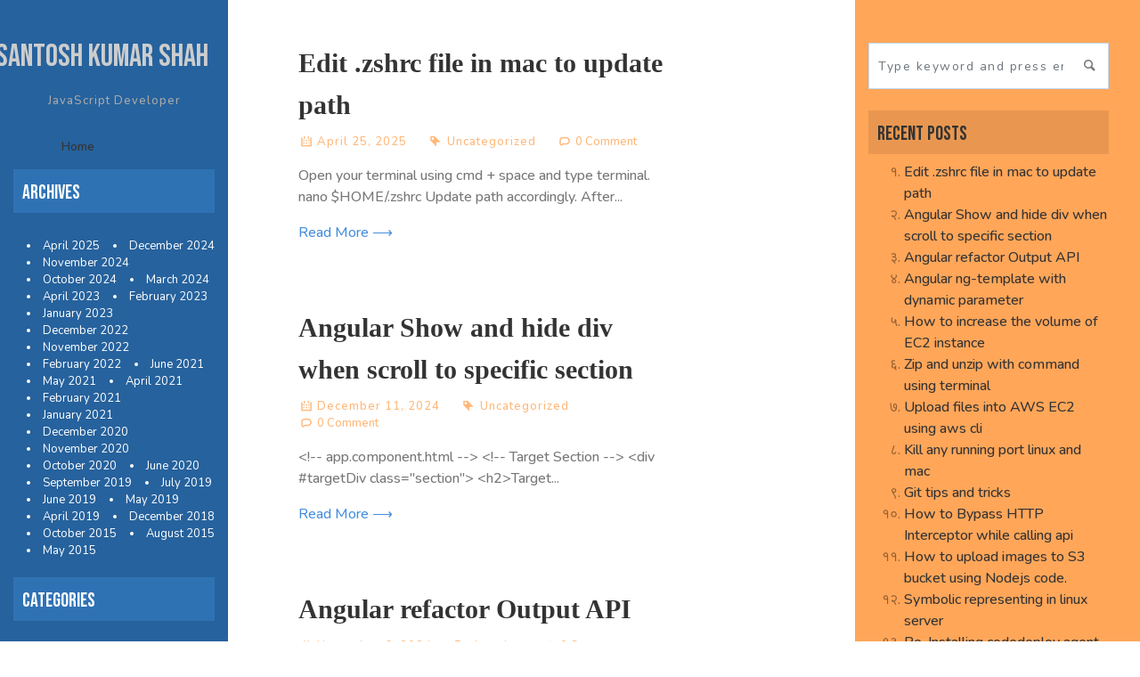

--- FILE ---
content_type: text/html; charset=UTF-8
request_url: https://santosh-shah.com/blog/
body_size: 13496
content:
<!doctype html>
<html lang="en-US">

<head>
    <meta charset="UTF-8">
    <meta name="viewport" content="width=device-width, initial-scale=1">
    <link rel="profile" href="https://gmpg.org/xfn/11">
    <meta name='robots' content='index, follow, max-image-preview:large, max-snippet:-1, max-video-preview:-1' />
	<style>img:is([sizes="auto" i], [sizes^="auto," i]) { contain-intrinsic-size: 3000px 1500px }</style>
	
	<!-- This site is optimized with the Yoast SEO plugin v24.9 - https://yoast.com/wordpress/plugins/seo/ -->
	<title>Santosh Kumar Shah - JavaScript Developer</title>
	<meta name="description" content="JavaScript Developer" />
	<link rel="canonical" href="https://santosh-shah.com/blog/" />
	<link rel="next" href="https://santosh-shah.com/blog/page/2/" />
	<meta property="og:locale" content="en_US" />
	<meta property="og:type" content="website" />
	<meta property="og:title" content="Santosh Kumar Shah" />
	<meta property="og:description" content="JavaScript Developer" />
	<meta property="og:url" content="https://santosh-shah.com/blog/" />
	<meta property="og:site_name" content="Santosh Kumar Shah" />
	<meta name="twitter:card" content="summary_large_image" />
	<script type="application/ld+json" class="yoast-schema-graph">{"@context":"https://schema.org","@graph":[{"@type":"CollectionPage","@id":"https://santosh-shah.com/blog/","url":"https://santosh-shah.com/blog/","name":"Santosh Kumar Shah - JavaScript Developer","isPartOf":{"@id":"https://santosh-shah.com/blog/#website"},"description":"JavaScript Developer","breadcrumb":{"@id":"https://santosh-shah.com/blog/#breadcrumb"},"inLanguage":"en-US"},{"@type":"BreadcrumbList","@id":"https://santosh-shah.com/blog/#breadcrumb","itemListElement":[{"@type":"ListItem","position":1,"name":"Home"}]},{"@type":"WebSite","@id":"https://santosh-shah.com/blog/#website","url":"https://santosh-shah.com/blog/","name":"Santosh Kumar Shah","description":"JavaScript Developer","potentialAction":[{"@type":"SearchAction","target":{"@type":"EntryPoint","urlTemplate":"https://santosh-shah.com/blog/?s={search_term_string}"},"query-input":{"@type":"PropertyValueSpecification","valueRequired":true,"valueName":"search_term_string"}}],"inLanguage":"en-US"}]}</script>
	<!-- / Yoast SEO plugin. -->


<link rel='dns-prefetch' href='//fonts.googleapis.com' />
<link rel="alternate" type="application/rss+xml" title="Santosh Kumar Shah &raquo; Feed" href="https://santosh-shah.com/blog/feed/" />
<link rel="alternate" type="application/rss+xml" title="Santosh Kumar Shah &raquo; Comments Feed" href="https://santosh-shah.com/blog/comments/feed/" />
<script>
window._wpemojiSettings = {"baseUrl":"https:\/\/s.w.org\/images\/core\/emoji\/16.0.1\/72x72\/","ext":".png","svgUrl":"https:\/\/s.w.org\/images\/core\/emoji\/16.0.1\/svg\/","svgExt":".svg","source":{"concatemoji":"https:\/\/santosh-shah.com\/blog\/wp-includes\/js\/wp-emoji-release.min.js?ver=6.8.3"}};
/*! This file is auto-generated */
!function(s,n){var o,i,e;function c(e){try{var t={supportTests:e,timestamp:(new Date).valueOf()};sessionStorage.setItem(o,JSON.stringify(t))}catch(e){}}function p(e,t,n){e.clearRect(0,0,e.canvas.width,e.canvas.height),e.fillText(t,0,0);var t=new Uint32Array(e.getImageData(0,0,e.canvas.width,e.canvas.height).data),a=(e.clearRect(0,0,e.canvas.width,e.canvas.height),e.fillText(n,0,0),new Uint32Array(e.getImageData(0,0,e.canvas.width,e.canvas.height).data));return t.every(function(e,t){return e===a[t]})}function u(e,t){e.clearRect(0,0,e.canvas.width,e.canvas.height),e.fillText(t,0,0);for(var n=e.getImageData(16,16,1,1),a=0;a<n.data.length;a++)if(0!==n.data[a])return!1;return!0}function f(e,t,n,a){switch(t){case"flag":return n(e,"\ud83c\udff3\ufe0f\u200d\u26a7\ufe0f","\ud83c\udff3\ufe0f\u200b\u26a7\ufe0f")?!1:!n(e,"\ud83c\udde8\ud83c\uddf6","\ud83c\udde8\u200b\ud83c\uddf6")&&!n(e,"\ud83c\udff4\udb40\udc67\udb40\udc62\udb40\udc65\udb40\udc6e\udb40\udc67\udb40\udc7f","\ud83c\udff4\u200b\udb40\udc67\u200b\udb40\udc62\u200b\udb40\udc65\u200b\udb40\udc6e\u200b\udb40\udc67\u200b\udb40\udc7f");case"emoji":return!a(e,"\ud83e\udedf")}return!1}function g(e,t,n,a){var r="undefined"!=typeof WorkerGlobalScope&&self instanceof WorkerGlobalScope?new OffscreenCanvas(300,150):s.createElement("canvas"),o=r.getContext("2d",{willReadFrequently:!0}),i=(o.textBaseline="top",o.font="600 32px Arial",{});return e.forEach(function(e){i[e]=t(o,e,n,a)}),i}function t(e){var t=s.createElement("script");t.src=e,t.defer=!0,s.head.appendChild(t)}"undefined"!=typeof Promise&&(o="wpEmojiSettingsSupports",i=["flag","emoji"],n.supports={everything:!0,everythingExceptFlag:!0},e=new Promise(function(e){s.addEventListener("DOMContentLoaded",e,{once:!0})}),new Promise(function(t){var n=function(){try{var e=JSON.parse(sessionStorage.getItem(o));if("object"==typeof e&&"number"==typeof e.timestamp&&(new Date).valueOf()<e.timestamp+604800&&"object"==typeof e.supportTests)return e.supportTests}catch(e){}return null}();if(!n){if("undefined"!=typeof Worker&&"undefined"!=typeof OffscreenCanvas&&"undefined"!=typeof URL&&URL.createObjectURL&&"undefined"!=typeof Blob)try{var e="postMessage("+g.toString()+"("+[JSON.stringify(i),f.toString(),p.toString(),u.toString()].join(",")+"));",a=new Blob([e],{type:"text/javascript"}),r=new Worker(URL.createObjectURL(a),{name:"wpTestEmojiSupports"});return void(r.onmessage=function(e){c(n=e.data),r.terminate(),t(n)})}catch(e){}c(n=g(i,f,p,u))}t(n)}).then(function(e){for(var t in e)n.supports[t]=e[t],n.supports.everything=n.supports.everything&&n.supports[t],"flag"!==t&&(n.supports.everythingExceptFlag=n.supports.everythingExceptFlag&&n.supports[t]);n.supports.everythingExceptFlag=n.supports.everythingExceptFlag&&!n.supports.flag,n.DOMReady=!1,n.readyCallback=function(){n.DOMReady=!0}}).then(function(){return e}).then(function(){var e;n.supports.everything||(n.readyCallback(),(e=n.source||{}).concatemoji?t(e.concatemoji):e.wpemoji&&e.twemoji&&(t(e.twemoji),t(e.wpemoji)))}))}((window,document),window._wpemojiSettings);
</script>

<style id='wp-emoji-styles-inline-css'>

	img.wp-smiley, img.emoji {
		display: inline !important;
		border: none !important;
		box-shadow: none !important;
		height: 1em !important;
		width: 1em !important;
		margin: 0 0.07em !important;
		vertical-align: -0.1em !important;
		background: none !important;
		padding: 0 !important;
	}
</style>
<link rel='stylesheet' id='wp-block-library-css' href='https://santosh-shah.com/blog/wp-includes/css/dist/block-library/style.min.css?ver=6.8.3' media='all' />
<style id='classic-theme-styles-inline-css'>
/*! This file is auto-generated */
.wp-block-button__link{color:#fff;background-color:#32373c;border-radius:9999px;box-shadow:none;text-decoration:none;padding:calc(.667em + 2px) calc(1.333em + 2px);font-size:1.125em}.wp-block-file__button{background:#32373c;color:#fff;text-decoration:none}
</style>
<style id='global-styles-inline-css'>
:root{--wp--preset--aspect-ratio--square: 1;--wp--preset--aspect-ratio--4-3: 4/3;--wp--preset--aspect-ratio--3-4: 3/4;--wp--preset--aspect-ratio--3-2: 3/2;--wp--preset--aspect-ratio--2-3: 2/3;--wp--preset--aspect-ratio--16-9: 16/9;--wp--preset--aspect-ratio--9-16: 9/16;--wp--preset--color--black: #000000;--wp--preset--color--cyan-bluish-gray: #abb8c3;--wp--preset--color--white: #ffffff;--wp--preset--color--pale-pink: #f78da7;--wp--preset--color--vivid-red: #cf2e2e;--wp--preset--color--luminous-vivid-orange: #ff6900;--wp--preset--color--luminous-vivid-amber: #fcb900;--wp--preset--color--light-green-cyan: #7bdcb5;--wp--preset--color--vivid-green-cyan: #00d084;--wp--preset--color--pale-cyan-blue: #8ed1fc;--wp--preset--color--vivid-cyan-blue: #0693e3;--wp--preset--color--vivid-purple: #9b51e0;--wp--preset--gradient--vivid-cyan-blue-to-vivid-purple: linear-gradient(135deg,rgba(6,147,227,1) 0%,rgb(155,81,224) 100%);--wp--preset--gradient--light-green-cyan-to-vivid-green-cyan: linear-gradient(135deg,rgb(122,220,180) 0%,rgb(0,208,130) 100%);--wp--preset--gradient--luminous-vivid-amber-to-luminous-vivid-orange: linear-gradient(135deg,rgba(252,185,0,1) 0%,rgba(255,105,0,1) 100%);--wp--preset--gradient--luminous-vivid-orange-to-vivid-red: linear-gradient(135deg,rgba(255,105,0,1) 0%,rgb(207,46,46) 100%);--wp--preset--gradient--very-light-gray-to-cyan-bluish-gray: linear-gradient(135deg,rgb(238,238,238) 0%,rgb(169,184,195) 100%);--wp--preset--gradient--cool-to-warm-spectrum: linear-gradient(135deg,rgb(74,234,220) 0%,rgb(151,120,209) 20%,rgb(207,42,186) 40%,rgb(238,44,130) 60%,rgb(251,105,98) 80%,rgb(254,248,76) 100%);--wp--preset--gradient--blush-light-purple: linear-gradient(135deg,rgb(255,206,236) 0%,rgb(152,150,240) 100%);--wp--preset--gradient--blush-bordeaux: linear-gradient(135deg,rgb(254,205,165) 0%,rgb(254,45,45) 50%,rgb(107,0,62) 100%);--wp--preset--gradient--luminous-dusk: linear-gradient(135deg,rgb(255,203,112) 0%,rgb(199,81,192) 50%,rgb(65,88,208) 100%);--wp--preset--gradient--pale-ocean: linear-gradient(135deg,rgb(255,245,203) 0%,rgb(182,227,212) 50%,rgb(51,167,181) 100%);--wp--preset--gradient--electric-grass: linear-gradient(135deg,rgb(202,248,128) 0%,rgb(113,206,126) 100%);--wp--preset--gradient--midnight: linear-gradient(135deg,rgb(2,3,129) 0%,rgb(40,116,252) 100%);--wp--preset--font-size--small: 13px;--wp--preset--font-size--medium: 20px;--wp--preset--font-size--large: 36px;--wp--preset--font-size--x-large: 42px;--wp--preset--spacing--20: 0.44rem;--wp--preset--spacing--30: 0.67rem;--wp--preset--spacing--40: 1rem;--wp--preset--spacing--50: 1.5rem;--wp--preset--spacing--60: 2.25rem;--wp--preset--spacing--70: 3.38rem;--wp--preset--spacing--80: 5.06rem;--wp--preset--shadow--natural: 6px 6px 9px rgba(0, 0, 0, 0.2);--wp--preset--shadow--deep: 12px 12px 50px rgba(0, 0, 0, 0.4);--wp--preset--shadow--sharp: 6px 6px 0px rgba(0, 0, 0, 0.2);--wp--preset--shadow--outlined: 6px 6px 0px -3px rgba(255, 255, 255, 1), 6px 6px rgba(0, 0, 0, 1);--wp--preset--shadow--crisp: 6px 6px 0px rgba(0, 0, 0, 1);}:where(.is-layout-flex){gap: 0.5em;}:where(.is-layout-grid){gap: 0.5em;}body .is-layout-flex{display: flex;}.is-layout-flex{flex-wrap: wrap;align-items: center;}.is-layout-flex > :is(*, div){margin: 0;}body .is-layout-grid{display: grid;}.is-layout-grid > :is(*, div){margin: 0;}:where(.wp-block-columns.is-layout-flex){gap: 2em;}:where(.wp-block-columns.is-layout-grid){gap: 2em;}:where(.wp-block-post-template.is-layout-flex){gap: 1.25em;}:where(.wp-block-post-template.is-layout-grid){gap: 1.25em;}.has-black-color{color: var(--wp--preset--color--black) !important;}.has-cyan-bluish-gray-color{color: var(--wp--preset--color--cyan-bluish-gray) !important;}.has-white-color{color: var(--wp--preset--color--white) !important;}.has-pale-pink-color{color: var(--wp--preset--color--pale-pink) !important;}.has-vivid-red-color{color: var(--wp--preset--color--vivid-red) !important;}.has-luminous-vivid-orange-color{color: var(--wp--preset--color--luminous-vivid-orange) !important;}.has-luminous-vivid-amber-color{color: var(--wp--preset--color--luminous-vivid-amber) !important;}.has-light-green-cyan-color{color: var(--wp--preset--color--light-green-cyan) !important;}.has-vivid-green-cyan-color{color: var(--wp--preset--color--vivid-green-cyan) !important;}.has-pale-cyan-blue-color{color: var(--wp--preset--color--pale-cyan-blue) !important;}.has-vivid-cyan-blue-color{color: var(--wp--preset--color--vivid-cyan-blue) !important;}.has-vivid-purple-color{color: var(--wp--preset--color--vivid-purple) !important;}.has-black-background-color{background-color: var(--wp--preset--color--black) !important;}.has-cyan-bluish-gray-background-color{background-color: var(--wp--preset--color--cyan-bluish-gray) !important;}.has-white-background-color{background-color: var(--wp--preset--color--white) !important;}.has-pale-pink-background-color{background-color: var(--wp--preset--color--pale-pink) !important;}.has-vivid-red-background-color{background-color: var(--wp--preset--color--vivid-red) !important;}.has-luminous-vivid-orange-background-color{background-color: var(--wp--preset--color--luminous-vivid-orange) !important;}.has-luminous-vivid-amber-background-color{background-color: var(--wp--preset--color--luminous-vivid-amber) !important;}.has-light-green-cyan-background-color{background-color: var(--wp--preset--color--light-green-cyan) !important;}.has-vivid-green-cyan-background-color{background-color: var(--wp--preset--color--vivid-green-cyan) !important;}.has-pale-cyan-blue-background-color{background-color: var(--wp--preset--color--pale-cyan-blue) !important;}.has-vivid-cyan-blue-background-color{background-color: var(--wp--preset--color--vivid-cyan-blue) !important;}.has-vivid-purple-background-color{background-color: var(--wp--preset--color--vivid-purple) !important;}.has-black-border-color{border-color: var(--wp--preset--color--black) !important;}.has-cyan-bluish-gray-border-color{border-color: var(--wp--preset--color--cyan-bluish-gray) !important;}.has-white-border-color{border-color: var(--wp--preset--color--white) !important;}.has-pale-pink-border-color{border-color: var(--wp--preset--color--pale-pink) !important;}.has-vivid-red-border-color{border-color: var(--wp--preset--color--vivid-red) !important;}.has-luminous-vivid-orange-border-color{border-color: var(--wp--preset--color--luminous-vivid-orange) !important;}.has-luminous-vivid-amber-border-color{border-color: var(--wp--preset--color--luminous-vivid-amber) !important;}.has-light-green-cyan-border-color{border-color: var(--wp--preset--color--light-green-cyan) !important;}.has-vivid-green-cyan-border-color{border-color: var(--wp--preset--color--vivid-green-cyan) !important;}.has-pale-cyan-blue-border-color{border-color: var(--wp--preset--color--pale-cyan-blue) !important;}.has-vivid-cyan-blue-border-color{border-color: var(--wp--preset--color--vivid-cyan-blue) !important;}.has-vivid-purple-border-color{border-color: var(--wp--preset--color--vivid-purple) !important;}.has-vivid-cyan-blue-to-vivid-purple-gradient-background{background: var(--wp--preset--gradient--vivid-cyan-blue-to-vivid-purple) !important;}.has-light-green-cyan-to-vivid-green-cyan-gradient-background{background: var(--wp--preset--gradient--light-green-cyan-to-vivid-green-cyan) !important;}.has-luminous-vivid-amber-to-luminous-vivid-orange-gradient-background{background: var(--wp--preset--gradient--luminous-vivid-amber-to-luminous-vivid-orange) !important;}.has-luminous-vivid-orange-to-vivid-red-gradient-background{background: var(--wp--preset--gradient--luminous-vivid-orange-to-vivid-red) !important;}.has-very-light-gray-to-cyan-bluish-gray-gradient-background{background: var(--wp--preset--gradient--very-light-gray-to-cyan-bluish-gray) !important;}.has-cool-to-warm-spectrum-gradient-background{background: var(--wp--preset--gradient--cool-to-warm-spectrum) !important;}.has-blush-light-purple-gradient-background{background: var(--wp--preset--gradient--blush-light-purple) !important;}.has-blush-bordeaux-gradient-background{background: var(--wp--preset--gradient--blush-bordeaux) !important;}.has-luminous-dusk-gradient-background{background: var(--wp--preset--gradient--luminous-dusk) !important;}.has-pale-ocean-gradient-background{background: var(--wp--preset--gradient--pale-ocean) !important;}.has-electric-grass-gradient-background{background: var(--wp--preset--gradient--electric-grass) !important;}.has-midnight-gradient-background{background: var(--wp--preset--gradient--midnight) !important;}.has-small-font-size{font-size: var(--wp--preset--font-size--small) !important;}.has-medium-font-size{font-size: var(--wp--preset--font-size--medium) !important;}.has-large-font-size{font-size: var(--wp--preset--font-size--large) !important;}.has-x-large-font-size{font-size: var(--wp--preset--font-size--x-large) !important;}
:where(.wp-block-post-template.is-layout-flex){gap: 1.25em;}:where(.wp-block-post-template.is-layout-grid){gap: 1.25em;}
:where(.wp-block-columns.is-layout-flex){gap: 2em;}:where(.wp-block-columns.is-layout-grid){gap: 2em;}
:root :where(.wp-block-pullquote){font-size: 1.5em;line-height: 1.6;}
</style>
<link rel='stylesheet' id='google-fonts-css' href='https://fonts.googleapis.com/css?family=Bebas+Neue%7CNunito%3A300%2C400%2C500%2C700%7COpen+Sans%3A400%3B500&#038;display=swap&#038;ver=6.8.3' media='all' />
<link rel='stylesheet' id='friyan-animate-css' href='https://santosh-shah.com/blog/wp-content/themes/friyan/assets/css/animate.css?ver=6.8.3' media='all' />
<link rel='stylesheet' id='friyan-icon-css' href='https://santosh-shah.com/blog/wp-content/themes/friyan/assets/css/fontello.css?ver=6.8.3' media='all' />
<link rel='stylesheet' id='friyan-main-style-css' href='https://santosh-shah.com/blog/wp-content/themes/friyan/assets/css/main-style.css?ver=6.8.3' media='all' />
<link rel='stylesheet' id='navbar-css' href='https://santosh-shah.com/blog/wp-content/themes/friyan/assets/css/navbar.css?ver=6.8.3' media='all' />
<link rel='stylesheet' id='friyan-style-css' href='https://santosh-shah.com/blog/wp-content/themes/friyan/style.css?ver=1.4' media='all' />
<style id='akismet-widget-style-inline-css'>

			.a-stats {
				--akismet-color-mid-green: #357b49;
				--akismet-color-white: #fff;
				--akismet-color-light-grey: #f6f7f7;

				max-width: 350px;
				width: auto;
			}

			.a-stats * {
				all: unset;
				box-sizing: border-box;
			}

			.a-stats strong {
				font-weight: 600;
			}

			.a-stats a.a-stats__link,
			.a-stats a.a-stats__link:visited,
			.a-stats a.a-stats__link:active {
				background: var(--akismet-color-mid-green);
				border: none;
				box-shadow: none;
				border-radius: 8px;
				color: var(--akismet-color-white);
				cursor: pointer;
				display: block;
				font-family: -apple-system, BlinkMacSystemFont, 'Segoe UI', 'Roboto', 'Oxygen-Sans', 'Ubuntu', 'Cantarell', 'Helvetica Neue', sans-serif;
				font-weight: 500;
				padding: 12px;
				text-align: center;
				text-decoration: none;
				transition: all 0.2s ease;
			}

			/* Extra specificity to deal with TwentyTwentyOne focus style */
			.widget .a-stats a.a-stats__link:focus {
				background: var(--akismet-color-mid-green);
				color: var(--akismet-color-white);
				text-decoration: none;
			}

			.a-stats a.a-stats__link:hover {
				filter: brightness(110%);
				box-shadow: 0 4px 12px rgba(0, 0, 0, 0.06), 0 0 2px rgba(0, 0, 0, 0.16);
			}

			.a-stats .count {
				color: var(--akismet-color-white);
				display: block;
				font-size: 1.5em;
				line-height: 1.4;
				padding: 0 13px;
				white-space: nowrap;
			}
		
</style>
<script src="https://santosh-shah.com/blog/wp-includes/js/jquery/jquery.min.js?ver=3.7.1" id="jquery-core-js"></script>
<script src="https://santosh-shah.com/blog/wp-includes/js/jquery/jquery-migrate.min.js?ver=3.4.1" id="jquery-migrate-js"></script>
<link rel="https://api.w.org/" href="https://santosh-shah.com/blog/wp-json/" /><link rel="EditURI" type="application/rsd+xml" title="RSD" href="https://santosh-shah.com/blog/xmlrpc.php?rsd" />
<meta name="generator" content="WordPress 6.8.3" />
<style type="text/css">
:root{
	--primary: #007bff;
	--secondary: #f0f7fe;
	--title_color: #000000cc;
	--sidebar_text_color: #333;
}
</style>
<style>.recentcomments a{display:inline !important;padding:0 !important;margin:0 !important;}</style></head>

<body class="home blog wp-theme-friyan hfeed">
        <div id="fri-loader" class="show fullscreen">
    <svg class="circular" width="48px" height="48px">
        <circle class="path-bg" cx="24" cy="24" r="22" fill="none" stroke-width="4" stroke="#eeeeee" />
        <circle class="path" cx="24" cy="24" r="22" fill="none" stroke-width="4" stroke-miterlimit="10"
            style="stroke:var(--primary)" />
    </svg>
</div>
    <div id="page" class="site">
        <a class="skip-link screen-reader-text"
			href="#friyan-skip">Skip to content</a>
<div id="friyan-main">
    <section class="fri-section fri-no-pt fri-no-pb">
            <div class="row d-flex">
			
<aside  role="complementary" class="left-sidebar col-fmd-20 col-sm-12 p-0">
   
	<nav class="navbar" data-function="navbar">
			
		<h1 class="site-title">
			<a class="brand" href="https://santosh-shah.com/blog/"
				rel="home">Santosh Kumar Shah</a>
		</h1>
				<p class="site-description">
			JavaScript Developer		</p>
					
			<button class="navbar-toggle">
				<i class="menu-icon fa fa-bars"></i>
			</button>
		<div class="menu-index-container"><ul class="nav navbar-nav" data-function="navbar"><li id="menu-item-256" class="menu-item menu-item-type-custom menu-item-object-custom menu-item-256"><a href="https://santosh-shah.com">Home</a></li>
</ul></div>	</nav>
				
<div class="site-info">
	
				<small class="m-0">
		<h2 class="widget-title">Archives</h2>
			<ul>
					<li><a href='https://santosh-shah.com/blog/2025/04/'>April 2025</a></li>
	<li><a href='https://santosh-shah.com/blog/2024/12/'>December 2024</a></li>
	<li><a href='https://santosh-shah.com/blog/2024/11/'>November 2024</a></li>
	<li><a href='https://santosh-shah.com/blog/2024/10/'>October 2024</a></li>
	<li><a href='https://santosh-shah.com/blog/2024/03/'>March 2024</a></li>
	<li><a href='https://santosh-shah.com/blog/2023/04/'>April 2023</a></li>
	<li><a href='https://santosh-shah.com/blog/2023/02/'>February 2023</a></li>
	<li><a href='https://santosh-shah.com/blog/2023/01/'>January 2023</a></li>
	<li><a href='https://santosh-shah.com/blog/2022/12/'>December 2022</a></li>
	<li><a href='https://santosh-shah.com/blog/2022/11/'>November 2022</a></li>
	<li><a href='https://santosh-shah.com/blog/2022/02/'>February 2022</a></li>
	<li><a href='https://santosh-shah.com/blog/2021/06/'>June 2021</a></li>
	<li><a href='https://santosh-shah.com/blog/2021/05/'>May 2021</a></li>
	<li><a href='https://santosh-shah.com/blog/2021/04/'>April 2021</a></li>
	<li><a href='https://santosh-shah.com/blog/2021/02/'>February 2021</a></li>
	<li><a href='https://santosh-shah.com/blog/2021/01/'>January 2021</a></li>
	<li><a href='https://santosh-shah.com/blog/2020/12/'>December 2020</a></li>
	<li><a href='https://santosh-shah.com/blog/2020/11/'>November 2020</a></li>
	<li><a href='https://santosh-shah.com/blog/2020/10/'>October 2020</a></li>
	<li><a href='https://santosh-shah.com/blog/2020/06/'>June 2020</a></li>
	<li><a href='https://santosh-shah.com/blog/2019/09/'>September 2019</a></li>
	<li><a href='https://santosh-shah.com/blog/2019/07/'>July 2019</a></li>
	<li><a href='https://santosh-shah.com/blog/2019/06/'>June 2019</a></li>
	<li><a href='https://santosh-shah.com/blog/2019/05/'>May 2019</a></li>
	<li><a href='https://santosh-shah.com/blog/2019/04/'>April 2019</a></li>
	<li><a href='https://santosh-shah.com/blog/2018/12/'>December 2018</a></li>
	<li><a href='https://santosh-shah.com/blog/2015/10/'>October 2015</a></li>
	<li><a href='https://santosh-shah.com/blog/2015/08/'>August 2015</a></li>
	<li><a href='https://santosh-shah.com/blog/2015/05/'>May 2015</a></li>
			</ul>

			<h2 class="widget-title">Categories</h2>
			<ul>
					<li class="cat-item cat-item-8"><a href="https://santosh-shah.com/blog/category/angular/">Angular</a>
</li>
	<li class="cat-item cat-item-14"><a href="https://santosh-shah.com/blog/category/aws/">AWS</a>
</li>
	<li class="cat-item cat-item-19"><a href="https://santosh-shah.com/blog/category/git/">git</a>
</li>
	<li class="cat-item cat-item-2"><a href="https://santosh-shah.com/blog/category/javascript/">JavaScript</a>
</li>
	<li class="cat-item cat-item-3"><a href="https://santosh-shah.com/blog/category/jquery/">jQuery</a>
</li>
	<li class="cat-item cat-item-30"><a href="https://santosh-shah.com/blog/category/linux/">Linux</a>
</li>
	<li class="cat-item cat-item-4"><a href="https://santosh-shah.com/blog/category/sass/">SASS</a>
</li>
	<li class="cat-item cat-item-5"><a href="https://santosh-shah.com/blog/category/tips-and-ticks/">Tips and Tricks</a>
</li>
	<li class="cat-item cat-item-1"><a href="https://santosh-shah.com/blog/category/uncategorized/">Uncategorized</a>
</li>
	<li class="cat-item cat-item-7"><a href="https://santosh-shah.com/blog/category/wordpress/">wordpress</a>
</li>
			</ul>

			<h2 class="widget-title">Meta</h2>
		<ul>
						<li><a rel="nofollow" href="https://santosh-shah.com/blog/wp-login.php">Log in</a></li>
			<li><a href="https://santosh-shah.com/blog/feed/">Entries feed</a></li>
			<li><a href="https://santosh-shah.com/blog/comments/feed/">Comments feed</a></li>

			<li><a href="https://wordpress.org/">WordPress.org</a></li>
		</ul>

				</small>
		</div><!-- .copyright-info -->
</aside>
                <div class="col-fmd-55 col-sm-12 py-5 px-md-5">
                    <div id="friyan-skip">
					                     <div class="col-md-12">
    <div id="post-463" class="post-463 post type-post status-publish format-standard hentry category-uncategorized">
        <div class="blog-entry d-md-flex">
            <div class="thumbnail-wrap">
				            </div>
            <div class="text text-2 pl-md-3">
                <h3 class="mb-2 entry-title"><a href="https://santosh-shah.com/blog/edit-zshrc-file-in-mac-to-update-path/" rel="bookmark">Edit .zshrc file in mac to update path</a></h3>                <div class="meta-wrap">
                    <p class="meta">
                        <span><i class="friyan-icon-calendar mr-2"></i><span class="posted-on"> <a href="https://santosh-shah.com/blog/edit-zshrc-file-in-mac-to-update-path/" rel="bookmark"><time class="entry-date published" datetime="2025-04-25T08:56:58+00:00">April 25, 2025</time><time class="updated" datetime="2025-04-25T09:57:26+00:00">April 25, 2025</time></a></span></span>
                        <span><span> <i class="friyan-icon-tag"></i> <a href="https://santosh-shah.com/blog/category/uncategorized/">Uncategorized</a></span></span>
                        <span>
                            <i
                                class="friyan-icon-comment mr-2"></i>0 Comment</span>
                    </p>
                </div>
                <p class="mb-3">
                    <p>
Open your terminal using cmd + space and type terminal. 



 nano $HOME/.zshrc





Update path accordingly. After...<br> <a href="https://santosh-shah.com/blog/edit-zshrc-file-in-mac-to-update-path/" class="btn-more d-block mt-3">Read More &#10230;</a></p>                </p>
            </div>
        </div>
    </div>
</div>
<!-- #post-463 --><div class="col-md-12">
    <div id="post-460" class="post-460 post type-post status-publish format-standard hentry category-uncategorized">
        <div class="blog-entry d-md-flex">
            <div class="thumbnail-wrap">
				            </div>
            <div class="text text-2 pl-md-3">
                <h3 class="mb-2 entry-title"><a href="https://santosh-shah.com/blog/angular-show-and-hide-div-when-scroll-to-specific-section/" rel="bookmark">Angular Show and hide div when scroll to specific section</a></h3>                <div class="meta-wrap">
                    <p class="meta">
                        <span><i class="friyan-icon-calendar mr-2"></i><span class="posted-on"> <a href="https://santosh-shah.com/blog/angular-show-and-hide-div-when-scroll-to-specific-section/" rel="bookmark"><time class="entry-date published updated" datetime="2024-12-11T09:54:39+00:00">December 11, 2024</time></a></span></span>
                        <span><span> <i class="friyan-icon-tag"></i> <a href="https://santosh-shah.com/blog/category/uncategorized/">Uncategorized</a></span></span>
                        <span>
                            <i
                                class="friyan-icon-comment mr-2"></i>0 Comment</span>
                    </p>
                </div>
                <p class="mb-3">
                    <p>








&lt;!-- app.component.html --&gt;

&lt;!-- Target Section --&gt;
&lt;div #targetDiv class="section"&gt;
  &lt;h2&gt;Target...<br> <a href="https://santosh-shah.com/blog/angular-show-and-hide-div-when-scroll-to-specific-section/" class="btn-more d-block mt-3">Read More &#10230;</a></p>                </p>
            </div>
        </div>
    </div>
</div>
<!-- #post-460 --><div class="col-md-12">
    <div id="post-457" class="post-457 post type-post status-publish format-standard hentry category-angular">
        <div class="blog-entry d-md-flex">
            <div class="thumbnail-wrap">
				            </div>
            <div class="text text-2 pl-md-3">
                <h3 class="mb-2 entry-title"><a href="https://santosh-shah.com/blog/angular-refactor-output-api/" rel="bookmark">Angular refactor Output API</a></h3>                <div class="meta-wrap">
                    <p class="meta">
                        <span><i class="friyan-icon-calendar mr-2"></i><span class="posted-on"> <a href="https://santosh-shah.com/blog/angular-refactor-output-api/" rel="bookmark"><time class="entry-date published updated" datetime="2024-11-06T10:40:52+00:00">November 6, 2024</time></a></span></span>
                        <span><span> <i class="friyan-icon-tag"></i> <a href="https://santosh-shah.com/blog/category/angular/">Angular</a></span></span>
                        <span>
                            <i
                                class="friyan-icon-comment mr-2"></i>0 Comment</span>
                    </p>
                </div>
                <p class="mb-3">
                    <p>
Starting in Angular version 17.3, we now have a new output API. Note that the new output is NOT a signal. So why did...<br> <a href="https://santosh-shah.com/blog/angular-refactor-output-api/" class="btn-more d-block mt-3">Read More &#10230;</a></p>                </p>
            </div>
        </div>
    </div>
</div>
<!-- #post-457 --><div class="col-md-12">
    <div id="post-453" class="post-453 post type-post status-publish format-standard hentry category-uncategorized">
        <div class="blog-entry d-md-flex">
            <div class="thumbnail-wrap">
				            </div>
            <div class="text text-2 pl-md-3">
                <h3 class="mb-2 entry-title"><a href="https://santosh-shah.com/blog/angular-ng-template-with-dynamic-parameter/" rel="bookmark">Angular ng-template with dynamic parameter</a></h3>                <div class="meta-wrap">
                    <p class="meta">
                        <span><i class="friyan-icon-calendar mr-2"></i><span class="posted-on"> <a href="https://santosh-shah.com/blog/angular-ng-template-with-dynamic-parameter/" rel="bookmark"><time class="entry-date published" datetime="2024-10-31T04:46:36+00:00">October 31, 2024</time><time class="updated" datetime="2024-10-31T04:48:10+00:00">October 31, 2024</time></a></span></span>
                        <span><span> <i class="friyan-icon-tag"></i> <a href="https://santosh-shah.com/blog/category/uncategorized/">Uncategorized</a></span></span>
                        <span>
                            <i
                                class="friyan-icon-comment mr-2"></i>0 Comment</span>
                    </p>
                </div>
                <p class="mb-3">
                    <p>
ng-template allows you to store html that can be used dynamically in your project. It means if you have different view...<br> <a href="https://santosh-shah.com/blog/angular-ng-template-with-dynamic-parameter/" class="btn-more d-block mt-3">Read More &#10230;</a></p>                </p>
            </div>
        </div>
    </div>
</div>
<!-- #post-453 --><div class="col-md-12">
    <div id="post-435" class="post-435 post type-post status-publish format-standard hentry category-uncategorized">
        <div class="blog-entry d-md-flex">
            <div class="thumbnail-wrap">
				            </div>
            <div class="text text-2 pl-md-3">
                <h3 class="mb-2 entry-title"><a href="https://santosh-shah.com/blog/how-to-increase-the-volume-of-ec2-instance/" rel="bookmark">How to increase the volume of EC2 instance</a></h3>                <div class="meta-wrap">
                    <p class="meta">
                        <span><i class="friyan-icon-calendar mr-2"></i><span class="posted-on"> <a href="https://santosh-shah.com/blog/how-to-increase-the-volume-of-ec2-instance/" rel="bookmark"><time class="entry-date published" datetime="2024-03-31T06:45:55+00:00">March 31, 2024</time><time class="updated" datetime="2024-03-31T07:01:07+00:00">March 31, 2024</time></a></span></span>
                        <span><span> <i class="friyan-icon-tag"></i> <a href="https://santosh-shah.com/blog/category/uncategorized/">Uncategorized</a></span></span>
                        <span>
                            <i
                                class="friyan-icon-comment mr-2"></i>0 Comment</span>
                    </p>
                </div>
                <p class="mb-3">
                    <p>
In order to increasse the the volume of EC2 Instance you need to click on volume attached to your EC2.  After that...<br> <a href="https://santosh-shah.com/blog/how-to-increase-the-volume-of-ec2-instance/" class="btn-more d-block mt-3">Read More &#10230;</a></p>                </p>
            </div>
        </div>
    </div>
</div>
<!-- #post-435 --><div class="col-md-12">
    <div id="post-378" class="post-378 post type-post status-publish format-standard hentry category-uncategorized tag-linux tag-mac-command-to-zip-and-unzip">
        <div class="blog-entry d-md-flex">
            <div class="thumbnail-wrap">
				            </div>
            <div class="text text-2 pl-md-3">
                <h3 class="mb-2 entry-title"><a href="https://santosh-shah.com/blog/zip-and-unzip-with-command-using-terminal/" rel="bookmark">Zip and unzip with command using terminal</a></h3>                <div class="meta-wrap">
                    <p class="meta">
                        <span><i class="friyan-icon-calendar mr-2"></i><span class="posted-on"> <a href="https://santosh-shah.com/blog/zip-and-unzip-with-command-using-terminal/" rel="bookmark"><time class="entry-date published" datetime="2023-04-24T16:34:23+00:00">April 24, 2023</time><time class="updated" datetime="2023-09-29T11:18:54+00:00">September 29, 2023</time></a></span></span>
                        <span><span> <i class="friyan-icon-tag"></i> <a href="https://santosh-shah.com/blog/category/uncategorized/">Uncategorized</a></span></span>
                        <span>
                            <i
                                class="friyan-icon-comment mr-2"></i>0 Comment</span>
                    </p>
                </div>
                <p class="mb-3">
                    <p>
There are various package that does this job but we will talk about `tar` that simply zip and uzip files and folders....<br> <a href="https://santosh-shah.com/blog/zip-and-unzip-with-command-using-terminal/" class="btn-more d-block mt-3">Read More &#10230;</a></p>                </p>
            </div>
        </div>
    </div>
</div>
<!-- #post-378 --><div class="col-md-12">
    <div id="post-371" class="post-371 post type-post status-publish format-standard has-post-thumbnail hentry category-aws category-uncategorized tag-aws tag-ec2 tag-file-transfer-from-local-to-ec2">
        <div class="blog-entry d-md-flex">
            <div class="thumbnail-wrap">
								<div class="gu">
					<svg width="165" height="165" class="circle-svg" viewBox="0 0 144 144"><path fill-rule="evenodd" clip-rule="evenodd" d="M72 1.7c-27.28 0-50.93 16.1-62.47 39.61L8 40.56C19.8 16.51 44.02 0 72 0c27.98 0 52.2 16.5 64 40.56l-1.53.75C122.93 17.8 99.27 1.71 72 1.71zM9.53 102.7c11.54 23.51 35.2 39.6 62.47 39.6 27.28 0 50.93-16.09 62.47-39.6l1.53.75C124.2 127.49 99.98 144 72 144c-27.98 0-52.2-16.5-64-40.56l1.53-.75z"></path></svg>
					<img width="150" height="150" src="https://santosh-shah.com/blog/wp-content/uploads/2023/04/image-150x150.png" class="img-fluid rounded-circle wp-post-image" alt="" decoding="async" srcset="https://santosh-shah.com/blog/wp-content/uploads/2023/04/image-150x150.png 150w, https://santosh-shah.com/blog/wp-content/uploads/2023/04/image-105x106.png 105w" sizes="(max-width: 150px) 100vw, 150px" />				</div>
				            </div>
            <div class="text text-2 pl-md-3">
                <h3 class="mb-2 entry-title"><a href="https://santosh-shah.com/blog/upload-files-into-aws-ec2-using-aws-cli/" rel="bookmark">Upload files into AWS EC2 using aws cli</a></h3>                <div class="meta-wrap">
                    <p class="meta">
                        <span><i class="friyan-icon-calendar mr-2"></i><span class="posted-on"> <a href="https://santosh-shah.com/blog/upload-files-into-aws-ec2-using-aws-cli/" rel="bookmark"><time class="entry-date published" datetime="2023-04-21T07:29:16+00:00">April 21, 2023</time><time class="updated" datetime="2023-04-24T05:18:59+00:00">April 24, 2023</time></a></span></span>
                        <span><span> <i class="friyan-icon-tag"></i> <a href="https://santosh-shah.com/blog/category/aws/">AWS</a></span></span>
                        <span>
                            <i
                                class="friyan-icon-comment mr-2"></i>0 Comment</span>
                    </p>
                </div>
                <p class="mb-3">
                    <p>
We all have heard about codepipeline which simply triggered by a source commit and start a pipeline to build...<br> <a href="https://santosh-shah.com/blog/upload-files-into-aws-ec2-using-aws-cli/" class="btn-more d-block mt-3">Read More &#10230;</a></p>                </p>
            </div>
        </div>
    </div>
</div>
<!-- #post-371 --><div class="col-md-12">
    <div id="post-369" class="post-369 post type-post status-publish format-standard hentry category-linux tag-kill-port tag-kill-process">
        <div class="blog-entry d-md-flex">
            <div class="thumbnail-wrap">
				            </div>
            <div class="text text-2 pl-md-3">
                <h3 class="mb-2 entry-title"><a href="https://santosh-shah.com/blog/kill-any-running-port-linux-and-mac/" rel="bookmark">Kill any running port linux and mac</a></h3>                <div class="meta-wrap">
                    <p class="meta">
                        <span><i class="friyan-icon-calendar mr-2"></i><span class="posted-on"> <a href="https://santosh-shah.com/blog/kill-any-running-port-linux-and-mac/" rel="bookmark"><time class="entry-date published" datetime="2023-04-18T05:04:20+00:00">April 18, 2023</time><time class="updated" datetime="2023-07-13T06:53:29+00:00">July 13, 2023</time></a></span></span>
                        <span><span> <i class="friyan-icon-tag"></i> <a href="https://santosh-shah.com/blog/category/linux/">Linux</a></span></span>
                        <span>
                            <i
                                class="friyan-icon-comment mr-2"></i>0 Comment</span>
                    </p>
                </div>
                <p class="mb-3">
                    <p>
First of all, we need to find out the process id also known as PID of the running process on a specific port. For...<br> <a href="https://santosh-shah.com/blog/kill-any-running-port-linux-and-mac/" class="btn-more d-block mt-3">Read More &#10230;</a></p>                </p>
            </div>
        </div>
    </div>
</div>
<!-- #post-369 --><div class="col-md-12">
    <div id="post-337" class="post-337 post type-post status-publish format-standard hentry category-git category-tips-and-ticks tag-abort-merge tag-branch tag-cherry-pick tag-delete-commit tag-recover-lost-commit tag-revert-commit">
        <div class="blog-entry d-md-flex">
            <div class="thumbnail-wrap">
				            </div>
            <div class="text text-2 pl-md-3">
                <h3 class="mb-2 entry-title"><a href="https://santosh-shah.com/blog/git-tips-and-tricks/" rel="bookmark">Git tips and tricks</a></h3>                <div class="meta-wrap">
                    <p class="meta">
                        <span><i class="friyan-icon-calendar mr-2"></i><span class="posted-on"> <a href="https://santosh-shah.com/blog/git-tips-and-tricks/" rel="bookmark"><time class="entry-date published" datetime="2023-02-01T09:54:21+00:00">February 1, 2023</time><time class="updated" datetime="2023-07-13T06:51:49+00:00">July 13, 2023</time></a></span></span>
                        <span><span> <i class="friyan-icon-tag"></i> <a href="https://santosh-shah.com/blog/category/git/">git</a></span></span>
                        <span>
                            <i
                                class="friyan-icon-comment mr-2"></i>0 Comment</span>
                    </p>
                </div>
                <p class="mb-3">
                    <p>
Revert last commit in GIT



Revert last commit in GIt also knows as delete the last commit that was made...<br> <a href="https://santosh-shah.com/blog/git-tips-and-tricks/" class="btn-more d-block mt-3">Read More &#10230;</a></p>                </p>
            </div>
        </div>
    </div>
</div>
<!-- #post-337 --><div class="col-md-12">
    <div id="post-335" class="post-335 post type-post status-publish format-standard hentry category-angular category-uncategorized">
        <div class="blog-entry d-md-flex">
            <div class="thumbnail-wrap">
				            </div>
            <div class="text text-2 pl-md-3">
                <h3 class="mb-2 entry-title"><a href="https://santosh-shah.com/blog/how-to-bypass-http-interceptor-while-calling-api/" rel="bookmark">How to Bypass HTTP Interceptor while calling api</a></h3>                <div class="meta-wrap">
                    <p class="meta">
                        <span><i class="friyan-icon-calendar mr-2"></i><span class="posted-on"> <a href="https://santosh-shah.com/blog/how-to-bypass-http-interceptor-while-calling-api/" rel="bookmark"><time class="entry-date published" datetime="2023-01-24T13:43:33+00:00">January 24, 2023</time><time class="updated" datetime="2023-01-24T13:44:38+00:00">January 24, 2023</time></a></span></span>
                        <span><span> <i class="friyan-icon-tag"></i> <a href="https://santosh-shah.com/blog/category/angular/">Angular</a></span></span>
                        <span>
                            <i
                                class="friyan-icon-comment mr-2"></i>0 Comment</span>
                    </p>
                </div>
                <p class="mb-3">
                    <p>
When injected, HttpBackend dispatches requests directly to the backend, without going through the interceptor...<br> <a href="https://santosh-shah.com/blog/how-to-bypass-http-interceptor-while-calling-api/" class="btn-more d-block mt-3">Read More &#10230;</a></p>                </p>
            </div>
        </div>
    </div>
</div>
<!-- #post-335 -->                        <div class="col-12">
                            
	<nav class="navigation pagination" aria-label="Posts pagination">
		<h2 class="screen-reader-text">Posts pagination</h2>
		<div class="nav-links"><span aria-current="page" class="page-numbers current">1</span>
<a class="page-numbers" href="https://santosh-shah.com/blog/page/2/">2</a>
<a class="page-numbers" href="https://santosh-shah.com/blog/page/3/">3</a>
<span class="page-numbers dots">&hellip;</span>
<a class="page-numbers" href="https://santosh-shah.com/blog/page/11/">11</a>
<a class="next page-numbers" href="https://santosh-shah.com/blog/page/2/">&raquo;</a></div>
	</nav>                        </div>
                                            </div>
                    <!-- END COL -->
                </div>
                
<aside id="secondary" class="col-fmd-25 col-sm-12 sidebar pt-5">
	<div class="sidebar-wrap">
		<section id="search-2" class="widget widget_search"><div class="widget widget-search">
    <form action="https://santosh-shah.com/blog/" method="get" class="search-form input-group">
        <div class="form-group">
            <span class="icon friyan-icon-search"></span>
            <input type="text" name="s" id="search" class="form-control input-lg" value=""
                placeholder="Type keyword and press enter">
        </div>
    </form>
</div>
</section>
		<section id="recent-posts-2" class="widget widget_recent_entries">
		<h2 class="widget-title">Recent Posts</h2>
		<ul>
											<li>
					<a href="https://santosh-shah.com/blog/edit-zshrc-file-in-mac-to-update-path/">Edit .zshrc file in mac to update path</a>
									</li>
											<li>
					<a href="https://santosh-shah.com/blog/angular-show-and-hide-div-when-scroll-to-specific-section/">Angular Show and hide div when scroll to specific section</a>
									</li>
											<li>
					<a href="https://santosh-shah.com/blog/angular-refactor-output-api/">Angular refactor Output API</a>
									</li>
											<li>
					<a href="https://santosh-shah.com/blog/angular-ng-template-with-dynamic-parameter/">Angular ng-template with dynamic parameter</a>
									</li>
											<li>
					<a href="https://santosh-shah.com/blog/how-to-increase-the-volume-of-ec2-instance/">How to increase the volume of EC2 instance</a>
									</li>
											<li>
					<a href="https://santosh-shah.com/blog/zip-and-unzip-with-command-using-terminal/">Zip and unzip with command using terminal</a>
									</li>
											<li>
					<a href="https://santosh-shah.com/blog/upload-files-into-aws-ec2-using-aws-cli/">Upload files into AWS EC2 using aws cli</a>
									</li>
											<li>
					<a href="https://santosh-shah.com/blog/kill-any-running-port-linux-and-mac/">Kill any running port linux and mac</a>
									</li>
											<li>
					<a href="https://santosh-shah.com/blog/git-tips-and-tricks/">Git tips and tricks</a>
									</li>
											<li>
					<a href="https://santosh-shah.com/blog/how-to-bypass-http-interceptor-while-calling-api/">How to Bypass HTTP Interceptor while calling api</a>
									</li>
											<li>
					<a href="https://santosh-shah.com/blog/how-to-upload-images-to-s3-bucket-using-nodejs/">How to upload images to S3 bucket using Nodejs code.</a>
									</li>
											<li>
					<a href="https://santosh-shah.com/blog/symbolic-representing-in-linux-server/">Symbolic representing in linux server</a>
									</li>
											<li>
					<a href="https://santosh-shah.com/blog/re-installing-codedeploy-agent-in-linux-sever/">Re-Installing codedeploy agent in linux sever</a>
									</li>
											<li>
					<a href="https://santosh-shah.com/blog/sns-notification-target-rule-is-unreachable-when-tryin-to-send-a-notification-from-code-pipeline/">SNS notification target rule is &#8220;unreachable&#8221; when tryin to send a notification from code pipeline</a>
									</li>
											<li>
					<a href="https://santosh-shah.com/blog/angular-date-pipe-in-component-ts-file/">Angular Date pipe in component ts file</a>
									</li>
											<li>
					<a href="https://santosh-shah.com/blog/property-createid-does-not-exist-on-type/">Property &#8216;createId&#8217; does not exist on type</a>
									</li>
											<li>
					<a href="https://santosh-shah.com/blog/revert-last-commit-in-git/">Revert Last commit in GIT</a>
									</li>
											<li>
					<a href="https://santosh-shah.com/blog/recursion-to-get-range-of-numbers/">Recursion to get Range of Numbers</a>
									</li>
											<li>
					<a href="https://santosh-shah.com/blog/track-all-remote-branches-git/">Track all remote branches GIT</a>
									</li>
											<li>
					<a href="https://santosh-shah.com/blog/modes-of-svg/">Modes of SVG</a>
									</li>
					</ul>

		</section><section id="block-2" class="widget widget_block">
<figure class="wp-block-embed is-type-rich is-provider-twitter wp-block-embed-twitter"><div class="wp-block-embed__wrapper">
<a class="twitter-timeline" data-width="640" data-height="960" data-dnt="true" href="https://twitter.com/cssmaniaa?ref_src=twsrc%5Etfw">Tweets by cssmaniaa</a><script async src="https://platform.twitter.com/widgets.js" charset="utf-8"></script>
</div></figure>
</section><section id="recent-comments-2" class="widget widget_recent_comments"><h2 class="widget-title">Recent Comments</h2><ul id="recentcomments"><li class="recentcomments"><span class="comment-author-link"><a href="https://santosh-shah.com/blog/git-tips-and-tricks/" class="url" rel="ugc">Git tips and tricks - Santosh Kumar Shah</a></span> on <a href="https://santosh-shah.com/blog/track-all-remote-branches-git/#comment-1478">Track all remote branches GIT</a></li><li class="recentcomments"><span class="comment-author-link">Rahul</span> on <a href="https://santosh-shah.com/blog/add-class-active-on-page-refresh-jquery/#comment-1252">Add class active on page refresh jquery</a></li><li class="recentcomments"><span class="comment-author-link"><a href="https://santosh-shah.com/blog" class="url" rel="ugc">Santosh Kumar Shah</a></span> on <a href="https://santosh-shah.com/blog/add-class-active-on-page-refresh-jquery/#comment-1244">Add class active on page refresh jquery</a></li><li class="recentcomments"><span class="comment-author-link">rahul</span> on <a href="https://santosh-shah.com/blog/add-class-active-on-page-refresh-jquery/#comment-1243">Add class active on page refresh jquery</a></li><li class="recentcomments"><span class="comment-author-link">rahul</span> on <a href="https://santosh-shah.com/blog/add-class-active-on-page-refresh-jquery/#comment-1241">Add class active on page refresh jquery</a></li></ul></section>	</div>
</aside><!-- #secondary -->
<div class="mobile-footer">
	
				<small class="m-0">
		<h2 class="widget-title">Archives</h2>
			<ul>
					<li><a href='https://santosh-shah.com/blog/2025/04/'>April 2025</a></li>
	<li><a href='https://santosh-shah.com/blog/2024/12/'>December 2024</a></li>
	<li><a href='https://santosh-shah.com/blog/2024/11/'>November 2024</a></li>
	<li><a href='https://santosh-shah.com/blog/2024/10/'>October 2024</a></li>
	<li><a href='https://santosh-shah.com/blog/2024/03/'>March 2024</a></li>
	<li><a href='https://santosh-shah.com/blog/2023/04/'>April 2023</a></li>
	<li><a href='https://santosh-shah.com/blog/2023/02/'>February 2023</a></li>
	<li><a href='https://santosh-shah.com/blog/2023/01/'>January 2023</a></li>
	<li><a href='https://santosh-shah.com/blog/2022/12/'>December 2022</a></li>
	<li><a href='https://santosh-shah.com/blog/2022/11/'>November 2022</a></li>
	<li><a href='https://santosh-shah.com/blog/2022/02/'>February 2022</a></li>
	<li><a href='https://santosh-shah.com/blog/2021/06/'>June 2021</a></li>
	<li><a href='https://santosh-shah.com/blog/2021/05/'>May 2021</a></li>
	<li><a href='https://santosh-shah.com/blog/2021/04/'>April 2021</a></li>
	<li><a href='https://santosh-shah.com/blog/2021/02/'>February 2021</a></li>
	<li><a href='https://santosh-shah.com/blog/2021/01/'>January 2021</a></li>
	<li><a href='https://santosh-shah.com/blog/2020/12/'>December 2020</a></li>
	<li><a href='https://santosh-shah.com/blog/2020/11/'>November 2020</a></li>
	<li><a href='https://santosh-shah.com/blog/2020/10/'>October 2020</a></li>
	<li><a href='https://santosh-shah.com/blog/2020/06/'>June 2020</a></li>
	<li><a href='https://santosh-shah.com/blog/2019/09/'>September 2019</a></li>
	<li><a href='https://santosh-shah.com/blog/2019/07/'>July 2019</a></li>
	<li><a href='https://santosh-shah.com/blog/2019/06/'>June 2019</a></li>
	<li><a href='https://santosh-shah.com/blog/2019/05/'>May 2019</a></li>
	<li><a href='https://santosh-shah.com/blog/2019/04/'>April 2019</a></li>
	<li><a href='https://santosh-shah.com/blog/2018/12/'>December 2018</a></li>
	<li><a href='https://santosh-shah.com/blog/2015/10/'>October 2015</a></li>
	<li><a href='https://santosh-shah.com/blog/2015/08/'>August 2015</a></li>
	<li><a href='https://santosh-shah.com/blog/2015/05/'>May 2015</a></li>
			</ul>

			<h2 class="widget-title">Categories</h2>
			<ul>
					<li class="cat-item cat-item-8"><a href="https://santosh-shah.com/blog/category/angular/">Angular</a>
</li>
	<li class="cat-item cat-item-14"><a href="https://santosh-shah.com/blog/category/aws/">AWS</a>
</li>
	<li class="cat-item cat-item-19"><a href="https://santosh-shah.com/blog/category/git/">git</a>
</li>
	<li class="cat-item cat-item-2"><a href="https://santosh-shah.com/blog/category/javascript/">JavaScript</a>
</li>
	<li class="cat-item cat-item-3"><a href="https://santosh-shah.com/blog/category/jquery/">jQuery</a>
</li>
	<li class="cat-item cat-item-30"><a href="https://santosh-shah.com/blog/category/linux/">Linux</a>
</li>
	<li class="cat-item cat-item-4"><a href="https://santosh-shah.com/blog/category/sass/">SASS</a>
</li>
	<li class="cat-item cat-item-5"><a href="https://santosh-shah.com/blog/category/tips-and-ticks/">Tips and Tricks</a>
</li>
	<li class="cat-item cat-item-1"><a href="https://santosh-shah.com/blog/category/uncategorized/">Uncategorized</a>
</li>
	<li class="cat-item cat-item-7"><a href="https://santosh-shah.com/blog/category/wordpress/">wordpress</a>
</li>
			</ul>

			<h2 class="widget-title">Meta</h2>
		<ul>
						<li><a rel="nofollow" href="https://santosh-shah.com/blog/wp-login.php">Log in</a></li>
			<li><a href="https://santosh-shah.com/blog/feed/">Entries feed</a></li>
			<li><a href="https://santosh-shah.com/blog/comments/feed/">Comments feed</a></li>

			<li><a href="https://wordpress.org/">WordPress.org</a></li>
		</ul>

				</small>
		</div>            </div>
        </div>
    </section>

</div><!-- #page -->
<script type="speculationrules">
{"prefetch":[{"source":"document","where":{"and":[{"href_matches":"\/blog\/*"},{"not":{"href_matches":["\/blog\/wp-*.php","\/blog\/wp-admin\/*","\/blog\/wp-content\/uploads\/*","\/blog\/wp-content\/*","\/blog\/wp-content\/plugins\/*","\/blog\/wp-content\/themes\/friyan\/*","\/blog\/*\\?(.+)"]}},{"not":{"selector_matches":"a[rel~=\"nofollow\"]"}},{"not":{"selector_matches":".no-prefetch, .no-prefetch a"}}]},"eagerness":"conservative"}]}
</script>
<script src="https://santosh-shah.com/blog/wp-content/themes/friyan/assets/js/skip-link-focus-fix.js?ver=1.4" id="friyan-skip-link-focus-fix-js"></script>
<script src="https://santosh-shah.com/blog/wp-content/themes/friyan/assets/js/bootstrap.min.js?ver=20151215" id="friyan-bootstrap-js-js"></script>
<script src="https://santosh-shah.com/blog/wp-content/themes/friyan/assets/js/navbar.js?ver=1.4" id="friyan-navbar-js-js"></script>
<script src="https://santosh-shah.com/blog/wp-content/themes/friyan/assets/js/main.js?ver=1.4" id="friyan-main-js"></script>
</body>

</html>

<!-- Page cached by LiteSpeed Cache 7.6.2 on 2026-01-25 06:20:45 -->

--- FILE ---
content_type: text/css
request_url: https://santosh-shah.com/blog/wp-content/themes/friyan/assets/css/navbar.css?ver=6.8.3
body_size: 1406
content:
/* Navbar.js v2.0.8 | thednp ÃƒÆ’Ã†â€™Ãƒâ€ Ã¢â‚¬â„¢ÃƒÆ’Ã¢â‚¬Â ÃƒÂ¢Ã¢â€šÂ¬Ã¢â€žÂ¢ÃƒÆ’Ã†â€™ÃƒÂ¢Ã¢â€šÂ¬Ã‚Â ÃƒÆ’Ã‚Â¢ÃƒÂ¢Ã¢â‚¬Å¡Ã‚Â¬ÃƒÂ¢Ã¢â‚¬Å¾Ã‚Â¢ÃƒÆ’Ã†â€™Ãƒâ€ Ã¢â‚¬â„¢ÃƒÆ’Ã‚Â¢ÃƒÂ¢Ã¢â‚¬Å¡Ã‚Â¬Ãƒâ€šÃ‚Â ÃƒÆ’Ã†â€™Ãƒâ€šÃ‚Â¢ÃƒÆ’Ã‚Â¢ÃƒÂ¢Ã¢â€šÂ¬Ã…Â¡Ãƒâ€šÃ‚Â¬ÃƒÆ’Ã‚Â¢ÃƒÂ¢Ã¢â€šÂ¬Ã…Â¾Ãƒâ€šÃ‚Â¢ÃƒÆ’Ã†â€™Ãƒâ€ Ã¢â‚¬â„¢ÃƒÆ’Ã¢â‚¬Â ÃƒÂ¢Ã¢â€šÂ¬Ã¢â€žÂ¢ÃƒÆ’Ã†â€™Ãƒâ€šÃ‚Â¢ÃƒÆ’Ã‚Â¢ÃƒÂ¢Ã¢â€šÂ¬Ã…Â¡Ãƒâ€šÃ‚Â¬ ÃƒÆ’Ã†â€™Ãƒâ€ Ã¢â‚¬â„¢ÃƒÆ’Ã¢â‚¬Å¡Ãƒâ€šÃ‚Â¢ÃƒÆ’Ã†â€™Ãƒâ€šÃ‚Â¢ÃƒÆ’Ã‚Â¢ÃƒÂ¢Ã¢â‚¬Å¡Ã‚Â¬Ãƒâ€¦Ã‚Â¡ÃƒÆ’Ã¢â‚¬Å¡Ãƒâ€šÃ‚Â¬ÃƒÆ’Ã†â€™Ãƒâ€šÃ‚Â¢ÃƒÆ’Ã‚Â¢ÃƒÂ¢Ã¢â‚¬Å¡Ã‚Â¬Ãƒâ€¦Ã‚Â¾ÃƒÆ’Ã¢â‚¬Å¡Ãƒâ€šÃ‚Â¢ÃƒÆ’Ã†â€™Ãƒâ€ Ã¢â‚¬â„¢ÃƒÆ’Ã¢â‚¬Â ÃƒÂ¢Ã¢â€šÂ¬Ã¢â€žÂ¢ÃƒÆ’Ã†â€™ÃƒÂ¢Ã¢â€šÂ¬Ã‚Â ÃƒÆ’Ã‚Â¢ÃƒÂ¢Ã¢â‚¬Å¡Ã‚Â¬ÃƒÂ¢Ã¢â‚¬Å¾Ã‚Â¢ÃƒÆ’Ã†â€™Ãƒâ€ Ã¢â‚¬â„¢ÃƒÆ’Ã‚Â¢ÃƒÂ¢Ã¢â‚¬Å¡Ã‚Â¬Ãƒâ€¦Ã‚Â¡ÃƒÆ’Ã†â€™ÃƒÂ¢Ã¢â€šÂ¬Ã…Â¡ÃƒÆ’Ã¢â‚¬Å¡Ãƒâ€šÃ‚Â¢ÃƒÆ’Ã†â€™Ãƒâ€ Ã¢â‚¬â„¢ÃƒÆ’Ã¢â‚¬Â ÃƒÂ¢Ã¢â€šÂ¬Ã¢â€žÂ¢ÃƒÆ’Ã†â€™ÃƒÂ¢Ã¢â€šÂ¬Ã…Â¡ÃƒÆ’Ã¢â‚¬Å¡Ãƒâ€šÃ‚Â¢ÃƒÆ’Ã†â€™Ãƒâ€ Ã¢â‚¬â„¢ÃƒÆ’Ã¢â‚¬Å¡Ãƒâ€šÃ‚Â¢ÃƒÆ’Ã†â€™Ãƒâ€šÃ‚Â¢ÃƒÆ’Ã‚Â¢ÃƒÂ¢Ã¢â‚¬Å¡Ã‚Â¬Ãƒâ€¦Ã‚Â¡ÃƒÆ’Ã¢â‚¬Å¡Ãƒâ€šÃ‚Â¬ÃƒÆ’Ã†â€™ÃƒÂ¢Ã¢â€šÂ¬Ã‚Â¦ÃƒÆ’Ã¢â‚¬Å¡Ãƒâ€šÃ‚Â¡ÃƒÆ’Ã†â€™Ãƒâ€ Ã¢â‚¬â„¢ÃƒÆ’Ã‚Â¢ÃƒÂ¢Ã¢â‚¬Å¡Ã‚Â¬Ãƒâ€¦Ã‚Â¡ÃƒÆ’Ã†â€™ÃƒÂ¢Ã¢â€šÂ¬Ã…Â¡ÃƒÆ’Ã¢â‚¬Å¡Ãƒâ€šÃ‚Â¬ÃƒÆ’Ã†â€™Ãƒâ€ Ã¢â‚¬â„¢ÃƒÆ’Ã¢â‚¬Â ÃƒÂ¢Ã¢â€šÂ¬Ã¢â€žÂ¢ÃƒÆ’Ã†â€™Ãƒâ€šÃ‚Â¢ÃƒÆ’Ã‚Â¢ÃƒÂ¢Ã¢â€šÂ¬Ã…Â¡Ãƒâ€šÃ‚Â¬ÃƒÆ’Ã¢â‚¬Å¡Ãƒâ€šÃ‚Â¦ÃƒÆ’Ã†â€™Ãƒâ€ Ã¢â‚¬â„¢ÃƒÆ’Ã‚Â¢ÃƒÂ¢Ã¢â‚¬Å¡Ã‚Â¬Ãƒâ€¦Ã‚Â¡ÃƒÆ’Ã†â€™ÃƒÂ¢Ã¢â€šÂ¬Ã…Â¡ÃƒÆ’Ã¢â‚¬Å¡Ãƒâ€šÃ‚Â¡ÃƒÆ’Ã†â€™Ãƒâ€ Ã¢â‚¬â„¢ÃƒÆ’Ã¢â‚¬Â ÃƒÂ¢Ã¢â€šÂ¬Ã¢â€žÂ¢ÃƒÆ’Ã†â€™ÃƒÂ¢Ã¢â€šÂ¬Ã‚Â ÃƒÆ’Ã‚Â¢ÃƒÂ¢Ã¢â‚¬Å¡Ã‚Â¬ÃƒÂ¢Ã¢â‚¬Å¾Ã‚Â¢ÃƒÆ’Ã†â€™Ãƒâ€ Ã¢â‚¬â„¢ÃƒÆ’Ã‚Â¢ÃƒÂ¢Ã¢â‚¬Å¡Ã‚Â¬Ãƒâ€šÃ‚Â ÃƒÆ’Ã†â€™Ãƒâ€šÃ‚Â¢ÃƒÆ’Ã‚Â¢ÃƒÂ¢Ã¢â€šÂ¬Ã…Â¡Ãƒâ€šÃ‚Â¬ÃƒÆ’Ã‚Â¢ÃƒÂ¢Ã¢â€šÂ¬Ã…Â¾Ãƒâ€šÃ‚Â¢ÃƒÆ’Ã†â€™Ãƒâ€ Ã¢â‚¬â„¢ÃƒÆ’Ã¢â‚¬Â ÃƒÂ¢Ã¢â€šÂ¬Ã¢â€žÂ¢ÃƒÆ’Ã†â€™ÃƒÂ¢Ã¢â€šÂ¬Ã…Â¡ÃƒÆ’Ã¢â‚¬Å¡Ãƒâ€šÃ‚Â¢ÃƒÆ’Ã†â€™Ãƒâ€ Ã¢â‚¬â„¢ÃƒÆ’Ã¢â‚¬Å¡Ãƒâ€šÃ‚Â¢ÃƒÆ’Ã†â€™Ãƒâ€šÃ‚Â¢ÃƒÆ’Ã‚Â¢ÃƒÂ¢Ã¢â€šÂ¬Ã…Â¡Ãƒâ€šÃ‚Â¬ÃƒÆ’Ã¢â‚¬Â¦Ãƒâ€šÃ‚Â¡ÃƒÆ’Ã†â€™ÃƒÂ¢Ã¢â€šÂ¬Ã…Â¡ÃƒÆ’Ã¢â‚¬Å¡Ãƒâ€šÃ‚Â¬ÃƒÆ’Ã†â€™Ãƒâ€ Ã¢â‚¬â„¢ÃƒÆ’Ã‚Â¢ÃƒÂ¢Ã¢â‚¬Å¡Ã‚Â¬Ãƒâ€šÃ‚Â¦ÃƒÆ’Ã†â€™ÃƒÂ¢Ã¢â€šÂ¬Ã…Â¡ÃƒÆ’Ã¢â‚¬Å¡Ãƒâ€šÃ‚Â¡ÃƒÆ’Ã†â€™Ãƒâ€ Ã¢â‚¬â„¢ÃƒÆ’Ã¢â‚¬Â ÃƒÂ¢Ã¢â€šÂ¬Ã¢â€žÂ¢ÃƒÆ’Ã†â€™ÃƒÂ¢Ã¢â€šÂ¬Ã‚Â ÃƒÆ’Ã‚Â¢ÃƒÂ¢Ã¢â‚¬Å¡Ã‚Â¬ÃƒÂ¢Ã¢â‚¬Å¾Ã‚Â¢ÃƒÆ’Ã†â€™Ãƒâ€ Ã¢â‚¬â„¢ÃƒÆ’Ã¢â‚¬Å¡Ãƒâ€šÃ‚Â¢ÃƒÆ’Ã†â€™Ãƒâ€šÃ‚Â¢ÃƒÆ’Ã‚Â¢ÃƒÂ¢Ã¢â‚¬Å¡Ã‚Â¬Ãƒâ€¦Ã‚Â¡ÃƒÆ’Ã¢â‚¬Å¡Ãƒâ€šÃ‚Â¬ÃƒÆ’Ã†â€™ÃƒÂ¢Ã¢â€šÂ¬Ã‚Â¦ÃƒÆ’Ã¢â‚¬Å¡Ãƒâ€šÃ‚Â¡ÃƒÆ’Ã†â€™Ãƒâ€ Ã¢â‚¬â„¢ÃƒÆ’Ã¢â‚¬Â ÃƒÂ¢Ã¢â€šÂ¬Ã¢â€žÂ¢ÃƒÆ’Ã†â€™Ãƒâ€šÃ‚Â¢ÃƒÆ’Ã‚Â¢ÃƒÂ¢Ã¢â€šÂ¬Ã…Â¡Ãƒâ€šÃ‚Â¬ÃƒÆ’Ã¢â‚¬Â¦Ãƒâ€šÃ‚Â¡ÃƒÆ’Ã†â€™Ãƒâ€ Ã¢â‚¬â„¢ÃƒÆ’Ã‚Â¢ÃƒÂ¢Ã¢â‚¬Å¡Ã‚Â¬Ãƒâ€¦Ã‚Â¡ÃƒÆ’Ã†â€™ÃƒÂ¢Ã¢â€šÂ¬Ã…Â¡ÃƒÆ’Ã¢â‚¬Å¡Ãƒâ€šÃ‚Â© 2020 | MIT-License */

.navbar {
	display: flex;
	flex-direction: row;
	justify-content: space-between;
	flex-wrap: wrap;
	line-height: 1.5rem;
	font-size: 14px;
	padding: 0
}

.navbar>div {
	display: none;
	flex-direction: column;
	flex-basis: 100%;
	flex-grow: 1
}

.navbar.open-mobile>div {
	display: flex
}

.navbar .nav {
	flex-direction: column
}

.navbar .brand {
	display: flex;
	text-decoration: none;
	white-space: nowrap;
	align-items: center;
	padding: .5rem 1.7rem;
	font-size: 46px;
}

.navbar-toggle {
	border-radius: .25rem;
	color: currentColor;
	background: transparent;
	margin: auto 1rem;
	align-self: center;
	display: flex;
	align-items: center;
	padding: .125rem .5rem;
}

.navbar-toggle:focus {
	outline: none
}

.open-mobile .navbar-toggle {
	border-color: #e6e6e6
}

@media(min-width: 768px) {
	.navbar {
		flex-flow: column nowrap;
		justify-content: flex-start;
		height: 100%
	}
	.navbar>div {
		display: flex;
		flex-direction: column
	}
	.navbar .nav {
		flex-direction: column;
		width: 150px;
	}
	.navbar-toggle {
		display: none
	}
}

.navbar-content a:not([class]),
.navbar-content b,
.sub-menu-content a:not([class]),
.sub-menu-content b {
	color: rgba(255, 255, 255, .75)
}

@media(min-width: 768px) {
	.navbar-content a:not([class]):hover {
		color: rgba(255, 255, 255, .95)
	}
}

.navbar {
	/* background:#544040; */
	color: rgba(255, 255, 255, .55);
}

.navbar .brand {
	color: #333;
}

@media(min-width: 768px) {
	.navbar .brand {
		color: #333;
	}
	.navbar .brand:hover {
		background: transparent;
		color: #444;
	}
}

.nav li>a,
.nav li>span,
.navbar-content,
.sub-menu-content {
	padding: .5rem 1rem
}

.nav {
	display: flex
}

.nav,
.nav ul {
	margin: 0;
	padding: 0;
	list-style: none
}

.nav li {
	position: relative;
	transition: margin .3s ease 0s
}

.nav li>span,
.nav li>a {
	display: flex;
	flex-direction: row;
	justify-content: space-between;
	align-items: center;
	overflow: hidden;
	font-size: 14px;
	line-height: 1.5rem
}

.nav li>a {
	text-decoration: none
}

.nav li>span>span,
.nav li>a>span {
	white-space: nowrap;
	overflow: hidden;
	text-overflow: ellipsis
}

div.sub-menu>ul>li.open-mobile>span+ul,
div.sub-menu>ul>li.open-mobile>span+div,
li.open-mobile>.sub-menu {
	display: block
}

.open-mobile>span>.parent-toggle,
.open-mobile>a>.parent-toggle,
.open-mobile .parent-toggle:focus {
	border-color: currentColor
}

.open-mobile+.open-mobile {
	margin-top: .5rem
}

.sub-menu-content p,
.sub-menu-content ul {
	margin-bottom: .5rem
}

ul.sub-menu,
div.sub-menu ul {
	padding: 0
}

.menu-icon,
.parent-icon,
.parent-toggle {
	width: 1.5rem;
	height: 1.5rem;
	fill: currentColor;
	text-align: center;
	line-height: 1.5rem
}

.menu-icon {
	font-size: 1.4rem
}

.parent-toggle {
	border-radius: .25rem;
	border: 1px solid transparent
}

.menu-icon+span {
	flex: auto;
	margin-left: .5rem
}

span>.parent-toggle {
	cursor: pointer
}

@media(min-width: 768px) {
	.parent-toggle {
		display: none
	}
	.parent-icon,
	div.sub-menu>ul>li>span+div,
	div.sub-menu>ul>li>span+ul {
		display: block
	}
	.sub-menu {
		opacity: 0;
		position: absolute;
		display: block;
		line-height: 1.5rem;
		font-size: 14px
	}
	ul.sub-menu,
	div.sub-menu ul {
		padding: 0
	}
	li.open-mobile {
		background: none;
		transition: none
	}
	li.open-mobile+.open-mobile {
		margin: 0
	}
	.column-title,
	div.sub-menu>ul>li>span {
		font-size: 120%
	}
	.sub-menu li>a,
	.sub-menu li>span,
	.sub-menu-content {
		padding: .5rem 
	}
	.nav>li>.sub-menu {
		margin: 0 0 0;
		padding:0
	}
	ul.sub-menu {
		width: 200px
	}
	div.sub-menu {
		min-width: calc(600px + 1rem)
	}
	div.sub-menu>ul {
		margin: 0
	}
	div.sub-menu.m1 {
		min-width: calc(200px + 1rem)
	}
	div.sub-menu.m2 {
		min-width: calc(400px + 1rem)
	}
	div.sub-menu.m3 {
		min-width: calc(600px + 1rem)
	}
	div.sub-menu.m4 {
		min-width: calc(800px + 1rem)
	}
}

.nav li>a,
.nav li>span {
	color: #333;
}

.nav li.open-mobile {
	background: rgba(255, 255, 255, .075)
}

@media(min-width: 768px) {
	.nav>li.open>span,
	.nav>li.open>a,
	.nav>li:hover>span,
	.nav>li:hover>a {
		background: var(--primary);
		color: rgba(255, 255, 255, .75);
	}
	.nav>li.active>span,
	.nav>li.active>a,
	.nav>li.active.open>span,
	.nav>li.active.open>a,
	.nav>li.active:hover>span,
	.nav>li.active:hover>a {
	 background: var(--primary);
		color: #595959;
	}
}

@media(min-width: 768px) {
	.sub-menu {
		background: #f0f7fe;
		box-shadow: 1px 1px 4px 1px rgba(0, 0, 0, .25), 1px 1px 0 0px rgba(0, 0, 0, .15) inset;
	}
	.sub-menu .sub-menu {
		background: #f0f7fe;
	}
	.sub-menu .sub-menu .sub-menu {
		background: #c5cbcf
	}
	.sub-menu li>span,
	.sub-menu li>a {
		color: rgba(0, 0, 0, .55)
	}
	.sub-menu li.open>a,
	.sub-menu li:hover>a {
		background: #2098d1;
		color: #fff;
	}
	.sub-menu li.active>span,
	.sub-menu li.active>a,
	.sub-menu li.active:hover>span,
	.sub-menu li.active:hover>a {
		background: #cd3232;
		color: #fff
	}
	.column-title,
	div.sub-menu>ul>li>span {
		color: rgba(0, 0, 0, .95)
	}
	div.sub-menu>ul>li>ul>li.open>span,
	div.sub-menu>ul>li>ul>li:hover>span,
	ul.sub-menu>li.open>span,
	ul.sub-menu>li:hover>span {
		background: #4b3939;
		color: #eee
	}
	div.sub-menu {
		color: rgba(0, 0, 0, .55)
	}
	.sub-menu-content a:not([class]),
	.sub-menu-content b {
		color: rgba(0, 0, 0, .75)
	}
	.sub-menu-content a:not([class]):hover {
		color: rgba(0, 0, 0, .95)
	}
}

.nav {
	flex-direction: column
}

@media(min-width: 768px) {
	.nav li>.sub-menu {
		top: -99999em;
		left: -99999em;
		opacity: 0;
		transform: translate(-10px);
		transition: transform .5s ease, opacity .4s linear
	}
	.nav li.open-position>.sub-menu {
		top: 0;
		left: 100%;
		z-index: 1
	}
	.nav li.open>.sub-menu {
		transform: translate(0);
		opacity: 1
	}
	
}

.menu-item-has-children:focus-within>  ul.sub-menu{
	display:block;
}
/*work in mobile*/
.open-mobile .sub-menu, .open-mobile li .sub-menu{
	 margin-left:15px
 }
.open-mobile ul.sub-menu, .open-mobile .sub-menu .sub-menu{
	display:none
}
li.mobile-active> ul.sub-menu{
	display:block;
}


--- FILE ---
content_type: text/css
request_url: https://santosh-shah.com/blog/wp-content/themes/friyan/style.css?ver=1.4
body_size: 5242
content:
/*!
Theme Name: Friyan
Theme URI: http://themesbyte.com/friyan/
Author: B.M. Rafiul Alam
Author URI: https://profiles.wordpress.org/rafiul17/
Description: Friyan is a responsive multipurpose blog template, it is clean and compatible with many devices, 
It's flexible and suitable for blogs, businesses and others. 
Version: 2.0
Tested up to: 5.4.2
Requires PHP: 5.4
License: GNU General Public License v2 or later
License URI: http://www.gnu.org/licenses/gpl-2.0.html
Text Domain: friyan
Tags: custom-background, custom-logo, custom-menu, featured-images, threaded-comments, translation-ready

This theme, like WordPress, is licensed under the GPL.
Use it to make something cool, have fun, and share what you've learned.

friyan is based on Underscores https://underscores.me/, (C) 2012-2020 Automattic, Inc.
Underscores is distributed under the terms of the GNU GPL v2 or later.

Normalizing styles have been helped along thanks to the fine work of
Nicolas Gallagher and Jonathan Neal https://necolas.github.io/normalize.css/
*/
/*--------------------------------------------------------------
>>> TABLE OF CONTENTS:
----------------------------------------------------------------
# Normalize
# Typography
# Elements
# Forms
# Navigation
	## Links
	## Menus
# Accessibility
# Alignments
# Widgets
# Content
	## Posts and pages
	## Comments
# Infinite scroll
# Media
	## Captions
	## Galleries
--------------------------------------------------------------*/

/*--------------------------------------------------------------
# Normalize
--------------------------------------------------------------*/

/*! normalize.css v8.0.1 | MIT License | github.com/necolas/normalize.css */

/* Document
	 ========================================================================== */

/**
 * 1. Correct the line height in all browsers.
 * 2. Prevent adjustments of font size after orientation changes in iOS.
 */
 html {
  line-height: 1.15;
  -webkit-text-size-adjust: 100%;
}

/* Sections
	 ========================================================================== */

/**
 * Remove the margin in all browsers.
 */
body {
  margin: 0;
}

/**
 * Render the `main` element consistently in IE.
 */
main {
  display: block;
}

/**
 * Correct the font size and margin on `h1` elements within `section` and
 * `article` contexts in Chrome, Firefox, and Safari.
 */
h1 {
  font-size: 2em;
  margin: 0.4em 0;
}

/* Grouping content
	 ========================================================================== */

/**
 * 1. Add the correct box sizing in Firefox.
 * 2. Show the overflow in Edge and IE.
 */
hr {
  box-sizing: content-box;
  height: 0;
  overflow: visible;
}

/**
 * 1. Correct the inheritance and scaling of font size in all browsers.
 * 2. Correct the odd `em` font sizing in all browsers.
 */
pre {
  font-family: monospace, monospace;
  font-size: 1em;
}

/* Text-level semantics
	 ========================================================================== */

/**
 * Remove the gray background on active links in IE 10.
 */
a {
  background-color: transparent;
}

/**
 * 1. Remove the bottom border in Chrome 57-
 * 2. Add the correct text decoration in Chrome, Edge, IE, Opera, and Safari.
 */
abbr[title] {
  border-bottom: none;
  text-decoration: underline;
  text-decoration: underline dotted;
}

/**
 * Add the correct font weight in Chrome, Edge, and Safari.
 */
b,
strong {
  font-weight: bolder;
}

/**
 * 1. Correct the inheritance and scaling of font size in all browsers.
 * 2. Correct the odd `em` font sizing in all browsers.
 */
code,
kbd,
samp {
  font-family: monospace, monospace;
  font-size: 1em;
}

/**
 * Add the correct font size in all browsers.
 */
small {
  font-size: 80%;
}

/**
 * Prevent `sub` and `sup` elements from affecting the line height in
 * all browsers.
 */
sub,
sup {
  font-size: 75%;
  line-height: 0;
  position: relative;
  vertical-align: baseline;
}

sub {
  bottom: -0.25em;
}

sup {
  top: -0.5em;
}

/* Embedded content
	 ========================================================================== */

/**
 * Remove the border on images inside links in IE 10.
 */
img {
  border-style: none;
}

/* Forms
	 ========================================================================== */

/**
 * 1. Change the font styles in all browsers.
 * 2. Remove the margin in Firefox and Safari.
 */
button,
input,
optgroup,
select,
textarea {
  font-family: inherit;
  font-size: 100%;
  line-height: 1.15;
  margin: 0;
}

/**
 * Show the overflow in IE.
 * 1. Show the overflow in Edge.
 */
button,
input {
  overflow: visible;
}

/**
 * Remove the inheritance of text transform in Edge, Firefox, and IE.
 * 1. Remove the inheritance of text transform in Firefox.
 */
button,
select {
  text-transform: none;
}

/**
 * Correct the inability to style clickable types in iOS and Safari.
 */
button,
[type="button"],
[type="reset"],
[type="submit"] {
  -webkit-appearance: button;
}

/**
 * Remove the inner border and padding in Firefox.
 */
button::-moz-focus-inner,
[type="button"]::-moz-focus-inner,
[type="reset"]::-moz-focus-inner,
[type="submit"]::-moz-focus-inner {
  border-style: none;
  padding: 0;
}

/**
 * Restore the focus styles unset by the previous rule.
 */
button:-moz-focusring,
[type="button"]:-moz-focusring,
[type="reset"]:-moz-focusring,
[type="submit"]:-moz-focusring {
  outline: 1px dotted ButtonText;
}

/**
 * Correct the padding in Firefox.
 */
fieldset {
  padding: 0.35em 0.75em 0.625em;
}

/**
 * 1. Correct the text wrapping in Edge and IE.
 * 2. Correct the color inheritance from `fieldset` elements in IE.
 * 3. Remove the padding so developers are not caught out when they zero out
 *		`fieldset` elements in all browsers.
 */
legend {
  box-sizing: border-box;
  color: inherit;
  display: table;
  max-width: 100%;
  padding: 0;
  white-space: normal;
}

/**
 * Add the correct vertical alignment in Chrome, Firefox, and Opera.
 */
progress {
  vertical-align: baseline;
}

/**
 * Remove the default vertical scrollbar in IE 10+.
 */
textarea {
  overflow: auto;
}

/**
 * 1. Add the correct box sizing in IE 10.
 * 2. Remove the padding in IE 10.
 */
[type="checkbox"],
[type="radio"] {
  box-sizing: border-box;
  padding: 0;
}

/**
 * Correct the cursor style of increment and decrement buttons in Chrome.
 */
[type="number"]::-webkit-inner-spin-button,
[type="number"]::-webkit-outer-spin-button {
  height: auto;
}

/**
 * 1. Correct the odd appearance in Chrome and Safari.
 * 2. Correct the outline style in Safari.
 */
[type="search"] {
  -webkit-appearance: textfield;
  outline-offset: -2px;
}

/**
 * Remove the inner padding in Chrome and Safari on macOS.
 */
[type="search"]::-webkit-search-decoration {
  -webkit-appearance: none;
}

/**
 * 1. Correct the inability to style clickable types in iOS and Safari.
 * 2. Change font properties to `inherit` in Safari.
 */
::-webkit-file-upload-button {
  -webkit-appearance: button;
  font: inherit;
}

/* Interactive
	 ========================================================================== */

/*
 * Add the correct display in Edge, IE 10+, and Firefox.
 */
details {
  display: block;
}

/*
 * Add the correct display in all browsers.
 */
summary {
  display: list-item;
}

/* Misc
	 ========================================================================== */

/**
 * Add the correct display in IE 10+.
 */
template {
  display: none;
}

/**
 * Add the correct display in IE 10.
 */
[hidden] {
  display: none;
}

/*--------------------------------------------------------------
# Typography
--------------------------------------------------------------*/
body,
button,
input,
select,
optgroup,
textarea {
  color: #777;
  font-size: 1rem;
  line-height: 1.5;
}

h1,
h2,
h3,
h4,
h5,
h6 {
  clear: both;
}

p {
  margin-bottom: 1.5em;
}

dfn,
cite,
em,
i {
  font-style: italic;
}

blockquote {
  margin: 0 1.5em;
}

address {
  margin: 0 0 1.5em;
}

pre {
  background: #eee;
  font-family: "Courier 10 Pitch", courier, monospace;
  font-size: 0.9375rem;
  line-height: 1.6;
  margin-bottom: 1.6em;
  max-width: 100%;
  overflow: auto;
  padding: 1.6em;
}

code,
kbd,
tt,
var {
  font-family: monaco, consolas, "Andale Mono", "DejaVu Sans Mono", monospace;
  font-size: 0.9375rem;
}

abbr,
acronym {
  border-bottom: 1px dotted #666;
  cursor: help;
}

mark,
ins {
  background: #fff9c0;
  text-decoration: none;
}

big {
  font-size: 125%;
}

/*--------------------------------------------------------------
# Elements
--------------------------------------------------------------*/

/* Inherit box-sizing to more easily change it's value on a component level.
@link http://css-tricks.com/inheriting-box-sizing-probably-slightly-better-best-practice/ */
*,
*::before,
*::after {
  box-sizing: inherit;
}

html {
  box-sizing: border-box;
}

body {
  background: #fff;
}

hr {
  background-color: #ccc;
  border: 0;
  height: 1px;
  margin-bottom: 1.5em;
}

ul,
ol {
  margin: 0 0 1em 0em;
}

ul {
  list-style: none;
}

ol {
  list-style: decimal;
}

li>ul,
li>ol {
  margin-bottom: 0;
  margin-left: 1.5em;
}

dt {
  font-weight: 700;
}

dd {
  margin: 0 1.5em 1.5em;
}

img {
  height: auto;
  max-width: 100%;
}

figure {
  margin: 1em 0;
}

table {
  margin: 0 0 1.5em;
  width: 100%;
}

/*--------------------------------------------------------------
# Forms
--------------------------------------------------------------*/
#friyan-main .comments-area button,
#friyan-main .comments-area input[type="button"],
#friyan-main .comments-area input[type="reset"], 
#friyan-main .comment-form input#submit {
  border: 1px solid;
  border-color: #bee5eb;
  border-radius: 3px;
  background: var(--primary);
  color: rgb(255 255 255);
  font-size: 0.75rem;
  line-height: 1;
  padding: .8em 1.2em;
  font-size: 16px;
}

#friyan-main .comments-area button:hover,
#friyan-main .comments-area input[type="button"]:hover,
#friyan-main .comments-area input[type="reset"]:hover,
#friyan-main .comments-area input[type="submit"]:hover {
  border-color:#0b89bf
}

#friyan-main .comments-area button:active,
#friyan-main .comments-area button:focus,
#friyan-main .comments-area input[type="button"]:active,
#friyan-main .comments-area input[type="button"]:focus,
#friyan-main .comments-area input[type="reset"]:active,
#friyan-main .comments-area input[type="reset"]:focus,
#friyan-main .comments-area input[type="submit"]:active,
#friyan-main .comments-area input[type="submit"]:focus {
  border-color: #2098d1 #2098d1 #2098d1;
}

#friyan-main .comments-area input[type="text"],
#friyan-main .comments-area input[type="email"],
#friyan-main .comments-area input[type="url"],
#friyan-main .comments-areainput[type="password"],
#friyan-main .comments-area input[type="search"],
input[type="number"],
input[type="tel"],
input[type="range"],
input[type="date"],
input[type="month"],
input[type="week"],
input[type="time"],
input[type="datetime"],
input[type="datetime-local"],
input[type="color"],
#friyan-main .comments-area textarea {
  color: #666;
  border: 1px solid #ccc;
  border-radius: 3px;
  padding: 15px;
}

input[type="text"]:focus,
input[type="email"]:focus,
input[type="url"]:focus,
input[type="password"]:focus,
input[type="search"]:focus,
input[type="number"]:focus,
input[type="tel"]:focus,
input[type="range"]:focus,
input[type="date"]:focus,
input[type="month"]:focus,
input[type="week"]:focus,
input[type="time"]:focus,
input[type="datetime"]:focus,
input[type="datetime-local"]:focus,
input[type="color"]:focus,
textarea:focus {
  color: #111;
}

select {
  border: 1px solid #ccc;
}

textarea {
  width: 100%;
}

h1.site-title {
  line-height: 0.9em;
}

/*--------------------------------------------------------------
# Accessibility
--------------------------------------------------------------*/

/* Text meant only for screen readers. */
.screen-reader-text {
  border: 0;
  clip: rect(1px, 1px, 1px, 1px);
  clip-path: inset(50%);
  height: 1px;
  margin: -1px;
  overflow: hidden;
  padding: 0;
  position: absolute !important;
  width: 1px;
  word-wrap: normal !important;
}

.screen-reader-text:focus {
  background-color: #f1f1f1;
  border-radius: 3px;
  box-shadow: 0 0 2px 2px rgba(0, 0, 0, 0.6);
  clip: auto !important;
  clip-path: none;
  color: #21759b;
  display: block;
  font-size: 0.875rem;
  font-weight: 700;
  height: auto;
  left: 5px;
  line-height: normal;
  padding: 15px 23px 14px;
  text-decoration: none;
  top: 5px;
  width: auto;
  z-index: 100000;
}

/* Do not show the outline on the skip link target. */
#primary[tabindex="-1"]:focus {
  outline: 0;
}

/*--------------------------------------------------------------
# Alignments
--------------------------------------------------------------*/
.alignleft {
  float: left;
  margin-right: 1.5em;
  margin-bottom: 1.5em;
}

.alignright {
  float: right;
  margin-left: 1.5em;
  margin-bottom: 1.5em;
}

.aligncenter {
  clear: both;
  display: block;
  margin-left: auto;
  margin-right: auto;
  margin-bottom: 1.5em;
}

/*--------------------------------------------------------------
# Widgets
--------------------------------------------------------------*/
.widget {
  margin: 0 0 1.5em;
}

.widget select {
  max-width: 100%;
}

/*--------------------------------------------------------------
# Content
--------------------------------------------------------------*/

/*--------------------------------------------------------------
## Posts and pages
--------------------------------------------------------------*/
.sticky {
  display: block;
}

.friyan-main {
  margin: 0 0 1.5em;
}

.updated:not(.published) {
  display: none;
}

.page-content,
.entry-content,
.entry-summary {
  margin: 1.5em 0 0;
}

.page-links {
  clear: both;
  margin: 0 0 1.5em;
}

/*--------------------------------------------------------------
## Comments
--------------------------------------------------------------*/
.comment-content a {
  word-wrap: break-word;
}

.bypostauthor {
  display: block;
}

/*--------------------------------------------------------------
# Infinite scroll
--------------------------------------------------------------*/

/* Hide the Posts Navigation and the Footer when Infinite Scroll is in use. */
.infinite-scroll .posts-navigation,
.infinite-scroll.neverending .site-footer {
  display: none;
}

/* Re-display the Theme Footer when Infinite Scroll has reached its end. */
.infinity-end.neverending .site-footer {
  display: block;
}

/*--------------------------------------------------------------
# Media
--------------------------------------------------------------*/
.page-content .wp-smiley,
.entry-content .wp-smiley,
.comment-content .wp-smiley {
  border: none;
  margin-bottom: 0;
  margin-top: 0;
  padding: 0;
}

/* Make sure embeds and iframes fit their containers. */
embed,
iframe,
object {
  max-width: 100%;
}

/* Make sure logo link wraps around logo image. */
.custom-logo-link {
  display: inline-block;
}

/*--------------------------------------------------------------
## Captions
--------------------------------------------------------------*/
.wp-caption {
  margin-bottom: 1.5em;
  max-width: 100%;
}

.wp-caption img[class*="wp-image-"] {
  display: block;
  margin-left: auto;
  margin-right: auto;
}

.wp-caption .wp-caption-text {
  margin: 0.8075em 0;
}

.wp-caption-text {
  text-align: center;
}

/*--------------------------------------------------------------
## Galleries
--------------------------------------------------------------*/
.gallery {
  margin-bottom: 1.5em;
  display: grid;
  grid-gap: 1.5em;
}

.gallery-item {
  display: inline-block;
  text-align: center;
  width: 100%;
}

.gallery-columns-2 {
  grid-template-columns: repeat(2, 1fr);
}

.gallery-columns-3 {
  grid-template-columns: repeat(3, 1fr);
}

.gallery-columns-4 {
  grid-template-columns: repeat(4, 1fr);
}

.gallery-columns-5 {
  grid-template-columns: repeat(5, 1fr);
}

.gallery-columns-6 {
  grid-template-columns: repeat(6, 1fr);
}

.gallery-columns-7 {
  grid-template-columns: repeat(7, 1fr);
}

.gallery-columns-8 {
  grid-template-columns: repeat(8, 1fr);
}

.gallery-columns-9 {
  grid-template-columns: repeat(9, 1fr);
}

.gallery-caption {
  display: block;
}

#recentcomments,
.widget.widget_meta ul,
.widget.widget_categories ul {
  padding-left: 0px;
}

.sidebar-wrap {
  padding-left: 15px;
  padding-right: 15px;
}

.tagcloud a {
  font-size: 12px !important;
}

h2.widget-title {
  font-size: 22px;
}

.search-form .form-control {
  padding-left: 10px;
}

.search-form {
  padding: 0 !important;
}

/*--- Recent Post Widget ----*/
.widget_recent_entries .media,
.footer .media {
  margin-top: 10px;
}

.widget_recent_entries .media .media-left {
  padding-right: 20px;
}

.widget_recent_entries .media .media-body .tn_tittle {
  color: #020003;
  transition: all 400ms cubic-bezier(1, 0.51, 1, 1) 0s;
}

.widget_recent_entries .media .media-body .tn_tittle:hover,
.widget_recent_entries .media .media-body .tn_tittle:focus {
  color: var(--primary);
}

.widget_recent_entries .media .media-body ul li {
  display: inline-block;
}

.widget_recent_entries .media .media-body ul li a,
ul#recentcomments a,
.archive-list a,
.widget-meta a {
  color: #555555;
  transition: all 400ms linear 0s;
}

.widget_recent_entries .media .media-body ul li a i,
.footer .media .media-body ul li a i {
  color: #9c9c9c;
  padding-right: 7px;
}

.widget_recent_entries .media .media-body ul li a:hover {
  color: #1aabec;
}

.widget_recent_entries .media .media-body ul li a:hover i {
  color: #1aabec;
}

.widget_recent_entries .media .media-body ul li+li {
  margin-left: 10px;
}

.widget_recent_entries .media:nth-child(2) {
  margin-top: 0px;
}

.widget_recent_entries .media-left,
.footer .media .media-left {
  max-width: 100%;
  display: inline-block;
  float: left;
}

.widget_recent_entries .media .media-left,
.footer .media .media-left {
  padding-right: 15px;
}

.widget_recent_entries .media-left,
.footer .media .media-left {
  max-width: 100%;
  display: inline-block;
  float: left;
}

.friyan_recent_list a {
  font-size: 11px;
}

nav.navigation.post-navigation {
  padding-left: 15px;
  width: 100%;
  border-top: 1px solid #e6e6e6;
  border-bottom: 1px solid #e6e6e6;
  padding: 15px;
}

nav.navigation.post-navigation a {
  font-weight: 600;
  font-size: 14px;
  color: #333;
}

p.site-description {
  font-size: 13px;
  letter-spacing: 1px;
  color: #999;
}

.menu-all-pages-container {
  margin-top: 40px;
}

.single-post blockquote {
  font-size: 17px;
  line-height: 28px;
  color: #333333;
  letter-spacing: 0.9px;
  position: relative;
  font-weight: 400;
  display: block;
  text-align: left;
  margin: 30px 0px;
  padding: 8px 40px;
  border-left: 6px solid var(--primary);
  border-right: none;
}

.page-header h1.page-title {
  font-size: 70px;
  text-align: center;
}
.gu{
	position:relative
}
svg.circle-svg {
    fill: var(--primary);
    position: absolute;
    left: 50%;
    top: 50%;
    transform: translateX(-50%) translateY(-50%);
}

.t.frame-path {
  fill: transparent;
  stroke-dasharray: 140 540;
  stroke-dashoffset: -474;
  stroke: var(--primary);
}
@keyframes draw {
  0% {
    stroke-dasharray: 140 540;
    stroke-dashoffset: -474;
  }
  100% {
    stroke-dasharray: 760;
    stroke-dashoffset: 0;
    stroke-width: 2px;
  }
}
.t.post:hover .frame-path{
  -webkit-animation: 0.5s draw linear forwards;
  animation: 0.5s draw linear forwards;
}

.left-sidebar{
  min-height:100vh
}
h1.site-title {
  margin-top: 35px;
}
h1.site-title .brand{
padding-left:0
}
nav.navbar {
  padding: 5px 15px;
}
.menu-icon, .parent-icon, .parent-toggle {
  color: #333;
}
.mobile-open .nav .sub-menu{
display: block;
transition:.5s
}
.site-title{
	margin-top:3rem
}
.site-info {
    position: absolute;
    bottom: 20px;
    left: 50%;
    transform: translate(-40%, -50%);
    width: 100%;
}
.mobile-footer{
	display:none
}

.parent-toggle {
    border-radius: .25rem;
    border: 1px solid transparent;
}
.menu-icon, .parent-icon, .parent-toggle {
    width: 1.5rem;
    height: 1.5rem;
    fill: currentColor;
    text-align: center;
    line-height: 1.5rem;
}
svg {
    overflow: hidden;
    vertical-align: middle;
}
small p{
	margin:0
}
button.navbar-toggle {
    background: transparent !important;
}
.blog-entry-2 .text .meta-wrap .meta span.comment-meta{
	color:var(--primary);
}
button.navbar-toggle {
    padding: 10px 12px !important;
}
.meta {
    margin-bottom: 7px;
}
nav.navigation.post-navigation .nav-previous, 
nav.navigation.post-navigation .nav-next {
  width:50%;
  float:left;
  padding:0px 10px
}
.widget_search .search-form .icon {
    right: 10px;
}
.pagination {
	justify-content: center;
	}
nav.navigation.post-navigation .nav-previous, 
	nav.navigation.post-navigation .nav-next {
  	width:100%;
	}
/*-------------------------------------------
## Responsive 
-------------------------------------------*/

@media(min-width:700px){
	.menu-item-has-children>a:after,
	.page_item_has_children>a:after {
	  content: "\e803";
	  font-family: fontello;
	  margin-left: 20px;
	  position: absolute;
	  right: 10px;
	  z-index: 9999;
	}
}
@media (min-width:768px){
  .col-fmd-20 {
      flex: 0 0 20%;
      max-width: 20%;
  }
  .col-fmd-55 {
    flex: 0 0 55%;
    max-width: 55%;
  }
  .col-fmd-25 {
    flex: 0 0 25%;
    max-width: 25%;
  }
  .col-fmd-80 {
      flex: 0 0 80%;
      max-width: 80%;
  }
}
@media screen and (max-width: 767px) {
	.site-description{
		display:none
	}
	.site-title{
		margin:10px 0px
	}
	.left-sidebar .site-info{
		display:none
	}
	.mobile-footer{
		text-align: center;
		width: 100%;
		padding: 30px;
		display:block
	}
	h1.site-title .brand {
		padding-left: 10px;
	}
	h1.site-title {
		margin:10px
	}
	.left-sidebar{
	  min-height:auto
	}
	

}

.site-info {
	transform: translate(-40%, -32%);
	bottom: auto;
    top: 450px;
}
.navbar {
    background: #26629d;
    color: #d3d3d3;
}
.site-info a {color:#fff}

h1.site-title .brand {
    padding-left: 0;
    font-size: inherit;
    color: #cdcdcd !important;
}
h1.site-title {
    margin-top: 35px;
    font-size: 35px;
}
p.site-description {
    font-size: 13px;
    letter-spacing: 1px;
    color: #a9a9a9;
}
small {
    color: #fff;
}



.letter {
  font-family: monospace;
  font-size: 30vmin;
  font-weight: bolder;
  text-shadow: 0.03em 0.03em 0.02em #777;
  will-change: transform;
  cursor: default;
  
  display: inline-block;
  transition: transform 0.2s ease;
}

/* This is all we need :D */
.letter:hover {
  transform: scaleX(0.8) scaleY(1.2);
}
.entry-title a {
    font-family: Georgia;
    font-weight: bold;
    font-size: inherit;
}
.left-sidebar {
	    background: #26629d;
}
.site-info {
    transform: none;
	padding: 0 15px;
    position: static;
}
@media (min-width: 768px) {
	.navbar {
       height: auto;
  }
	
}

.fri-section > .row { margin: 0; }
.site-info ul {
	margin: 0;
    padding: 0;
    display: flex;
    flex-wrap: wrap;
    list-style: disc;
    list-style-position: inside;	
	    padding: 20px 0;
}
.site-info ul li {
    padding-left: 15px;
}


--- FILE ---
content_type: application/x-javascript
request_url: https://santosh-shah.com/blog/wp-content/themes/friyan/assets/js/navbar.js?ver=1.4
body_size: 1323
content:
/*!
* Navbar.js v2.0.8 (http://thednp.github.io/navbar.js)
* Copyright 2016-2020 © thednp
* Licensed under MIT (https://github.com/thednp/navbar.js/blob/master/LICENSE)
*/
(function (global, factory) {
  typeof exports === 'object' && typeof module !== 'undefined' ? module.exports = factory() :
  typeof define === 'function' && define.amd ? define(factory) :
  (global = global || self, global.Navbar = factory());
}(this, (function () { 'use strict';

  var mouseHoverEvents = ('onmouseleave' in document) ? [ 'mouseenter', 'mouseleave'] : [ 'mouseover', 'mouseout' ];
  //for focus
  var FucusEvents = ('focus' in document) ? [ 'focusin', 'focusout'] : [ 'focusin', 'focusout' ];

  var supportTransition = 'webkitTransition' in document.head.style || 'transition' in document.head.style;

  var transitionDuration = 'webkitTransition' in document.head.style ? 'webkitTransitionDuration' : 'transitionDuration';

  function getElementTransitionDuration(element) {
    var duration = supportTransition ? parseFloat(getComputedStyle(element)[transitionDuration]) : 0;
    duration = typeof duration === 'number' && !isNaN(duration) ? duration * 1000 : 0;
    return duration;
  }

  function queryElement(selector, parent) {
    var lookUp = parent && parent instanceof Element ? parent : document;
    return selector instanceof Element ? selector : lookUp.querySelector(selector);
  }

  function Navbar(target, options) {
    options = options || {};
    var self = this,
      menu,
      items,
      navbarToggle,
      firstToggle,
      firstSubnav,
      transitionDuration,
      openClass = 'open',
      openPosition = 'open-position',
      openMobile = 'open-mobile',
      parentToggle = 'parent-toggle',
      breakpointOption,
      toggleSiblingsOption,
      delayOption,
      dataBreakpoint,
      dataToggleSiblings,
      dataDelay,
      breakpoint,
      toggleSiblings,
      delayDuration,
      close = function (element, leave) {
        if (element.classList.contains(openClass)) {
          element.classList.remove(openClass);
          if (leave) {
            setTimeout(function () {
              element.classList.remove(openPosition);
              element.isOpen = 0;
            }, transitionDuration);
          } else {
            element.classList.remove(openPosition);
            element.isOpen = 0;
          }
        }
        if (element.classList.contains(openMobile)) {
          element.classList.remove(openMobile);
        }
      },
      checkView = function() {
        return firstToggle && getComputedStyle(firstToggle).display !== 'none' || window.innerWidth < breakpoint;
      },
      toggleEvents = function(action) {
        action = action ? 'addEventListener' : 'removeEventListener';
        Array.from(items).map(function (listItem) {
          if (listItem.lastElementChild.classList.contains('sub-menu') ) {
            listItem[action](mouseHoverEvents[0], enterHandler);
            listItem[action](mouseHoverEvents[1], leaveHandler);
			// for focus
			listItem[action](FucusEvents[0], enterHandler);
            listItem[action](FucusEvents[1], leaveHandler);
          }
          var toggleElement = listItem.getElementsByClassName(parentToggle)[0];
          toggleElement && toggleElement[action]( 'click', clickHandler);
        });
        navbarToggle && navbarToggle[action]('click', clickHandler);
      },
      clickHandler = function(e) {
        e.preventDefault();
        var that = this, lookup, element;
        if ( (e.target === that || that.contains(e.target)) ) {
          element = that.closest('li') || that.closest('.navbar');
          if ( !element.classList.contains(openMobile) ) {
            element.classList.add(openMobile);
            lookup = toggleSiblings ? element.parentNode.getElementsByTagName('LI') : element.getElementsByTagName('LI');
            Array.from(lookup).map(function (x){ return x!==element && close(x); });
          } else {
            element.classList.remove(openMobile);
          }
        }
      },
      enterHandler = function () {
        var that = this;
        clearTimeout(that.timer);
        if (!that.isOpen && !checkView() ) {
          that.timer = setTimeout(function(){
            that.classList.add(openPosition);
            that.classList.add(openClass);
            that.isOpen = 1;
            Array.from(that.parentNode.getElementsByTagName('LI'))
                  .map(function (x) { return x !== that && close(x); });
          },17);
        }
      },
      leaveHandler = function() {
        var that = this;
        if (that.isOpen && !checkView()) {
          clearTimeout(that.timer);
          that.timer = setTimeout(function () { return close(that,1); }, delayDuration);
        }
      };
    this.dispose = function() {
      toggleEvents();
      delete menu.Navbar;
    };
    menu = queryElement(target);
    menu.Navbar && menu.Navbar.dispose();
    items = menu.getElementsByTagName('LI');
    navbarToggle = menu.getElementsByClassName('navbar-toggle')[0];
    firstToggle = menu.getElementsByClassName(parentToggle)[0];
    firstSubnav = menu.getElementsByClassName('sub-menu')[0];
    transitionDuration = firstSubnav ? getElementTransitionDuration(firstSubnav) : 0;
    breakpointOption = options.breakpoint;
    toggleSiblingsOption = options.toggleSiblings;
    delayOption = options.delay;
    dataBreakpoint = menu.getAttribute('data-breakpoint');
    dataToggleSiblings = menu.getAttribute('data-toggle-siblings');
    dataDelay = menu.getAttribute('data-delay');
    breakpoint = !isNaN(breakpointOption) ? breakpointOption : dataBreakpoint && !isNaN(dataBreakpoint) ? parseInt(dataBreakpoint) : 768;
    toggleSiblings = !!toggleSiblingsOption ? toggleSiblingsOption : dataToggleSiblings && dataToggleSiblings === 'true' ? 1 : 0;
    delayDuration = !isNaN(delayOption) ? delayOption : dataDelay && !isNaN(dataDelay) ? parseInt(dataDelay) : 500;
    toggleEvents(1);
    menu.Navbar = self;
  }

  function initComponent(lookup) {
    lookup = lookup ? lookup : document;
    var Navbars = Array.from(lookup.querySelectorAll('[data-function="navbar"]'));
    Navbars.map(function (x){ return new Navbar(x); });
  }
  document.body ? initComponent() : document.addEventListener( 'DOMContentLoaded', function iniWrapper(){
    initComponent();
    document.removeEventListener( 'DOMContentLoaded', iniWrapper );
  });

  return Navbar;

})));